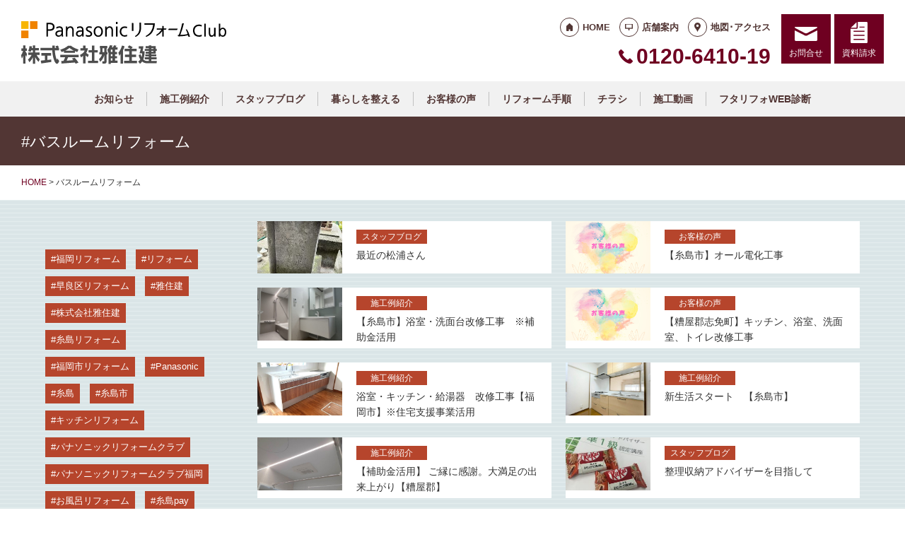

--- FILE ---
content_type: text/html; charset=UTF-8
request_url: https://prcmiyabi.com/tag/%E3%83%90%E3%82%B9%E3%83%AB%E3%83%BC%E3%83%A0%E3%83%AA%E3%83%95%E3%82%A9%E3%83%BC%E3%83%A0/
body_size: 9695
content:
<!doctype html>
<html lang="ja">
<head>
<script type="text/javascript">
    (function(c,l,a,r,i,t,y){
        c[a]=c[a]||function(){(c[a].q=c[a].q||[]).push(arguments)};
        t=l.createElement(r);t.async=1;t.src="https://www.clarity.ms/tag/"+i;
        y=l.getElementsByTagName(r)[0];y.parentNode.insertBefore(t,y);
    })(window, document, "clarity", "script", "lfa8nx2wu4");
</script>
<!-- Global site tag (gtag.js) - Google Analytics -->
<script async src="https://www.googletagmanager.com/gtag/js?id=G-HBG1RHCQWT"></script>
<script>
  window.dataLayer = window.dataLayer || [];
  function gtag(){dataLayer.push(arguments);}
  gtag('js', new Date());

  gtag('config', 'G-HBG1RHCQWT');
  gtag('config', 'G-8B6L1XVMKL');
</script>

<!-- Global site tag (gtag.js) - Google Analytics -->
<script async src="https://www.googletagmanager.com/gtag/js?id=UA-75175599-7"></script>
<script>
  window.dataLayer = window.dataLayer || [];
  function gtag(){dataLayer.push(arguments);}
  gtag('js', new Date());

  gtag('config', 'UA-75175599-7');
  gtag('config', 'UA-50345730-1');
</script>

<meta charset="UTF-8">
<meta name="viewport" content="width=device-width, initial-scale=1">
<meta name="format-detection" content="telephone=no">
<meta http-equiv="X-UA-Compatible" content="IE=edge">

<title>バスルームリフォーム｜福岡県福岡市のパナソニックリフォームクラブ｜雅住建</title>
<meta name="description" content="#バスルームリフォーム｜福岡県福岡市のリフォーム店なら「株式会社雅住建」にお任せください。PanasonicリフォームClub (パナソニック リフォーム クラブ) は住宅リフォームの専門店です。">
<meta name="keywords" content="リフォーム,住宅リフォーム,キッチンリフォーム,福岡,トイレ">
<meta property="og:title" content="バスルームリフォーム">
<meta property="og:description" content="#バスルームリフォーム｜福岡県福岡市のリフォーム店なら「株式会社雅住建」にお任せください。PanasonicリフォームClub (パナソニック リフォーム クラブ) は住宅リフォームの専門店です。">
<meta property="og:type" content="article">
<meta property="og:url" content="https://prcmiyabi.com/tag/%e3%83%90%e3%82%b9%e3%83%ab%e3%83%bc%e3%83%a0%e3%83%aa%e3%83%95%e3%82%a9%e3%83%bc%e3%83%a0/">
<meta property="og:image" content="https://reform-c.jp/common/img/ogp.png">
<meta property="og:site_name" content="PanasonicリフォームClub 株式会社雅住建 ">
<meta name="twitter:card" content="summary_large_image">
<meta name="thumbnail" content="https://prcmiyabi.com/cms/wp-content/uploads/2025/12/E562F0A6-F5B2-4D3B-8C0D-6F4886A74D48-scaled.jpg">
<meta name='robots' content='max-image-preview:large' />
	<style>img:is([sizes="auto" i], [sizes^="auto," i]) { contain-intrinsic-size: 3000px 1500px }</style>
	<link rel='dns-prefetch' href='//reform-c.jp' />
<link rel='stylesheet' id='sbi_styles-css' href='https://prcmiyabi.com/cms/wp-content/plugins/instagram-feed/css/sbi-styles.min.css?ver=6.8.0' type='text/css' media='all' />
<link rel='stylesheet' id='wp-block-library-css' href='https://prcmiyabi.com/cms/wp-includes/css/dist/block-library/style.min.css?ver=6.7.2' type='text/css' media='all' />
<style id='classic-theme-styles-inline-css' type='text/css'>
/*! This file is auto-generated */
.wp-block-button__link{color:#fff;background-color:#32373c;border-radius:9999px;box-shadow:none;text-decoration:none;padding:calc(.667em + 2px) calc(1.333em + 2px);font-size:1.125em}.wp-block-file__button{background:#32373c;color:#fff;text-decoration:none}
</style>
<style id='global-styles-inline-css' type='text/css'>
:root{--wp--preset--aspect-ratio--square: 1;--wp--preset--aspect-ratio--4-3: 4/3;--wp--preset--aspect-ratio--3-4: 3/4;--wp--preset--aspect-ratio--3-2: 3/2;--wp--preset--aspect-ratio--2-3: 2/3;--wp--preset--aspect-ratio--16-9: 16/9;--wp--preset--aspect-ratio--9-16: 9/16;--wp--preset--color--black: #000000;--wp--preset--color--cyan-bluish-gray: #abb8c3;--wp--preset--color--white: #ffffff;--wp--preset--color--pale-pink: #f78da7;--wp--preset--color--vivid-red: #cf2e2e;--wp--preset--color--luminous-vivid-orange: #ff6900;--wp--preset--color--luminous-vivid-amber: #fcb900;--wp--preset--color--light-green-cyan: #7bdcb5;--wp--preset--color--vivid-green-cyan: #00d084;--wp--preset--color--pale-cyan-blue: #8ed1fc;--wp--preset--color--vivid-cyan-blue: #0693e3;--wp--preset--color--vivid-purple: #9b51e0;--wp--preset--gradient--vivid-cyan-blue-to-vivid-purple: linear-gradient(135deg,rgba(6,147,227,1) 0%,rgb(155,81,224) 100%);--wp--preset--gradient--light-green-cyan-to-vivid-green-cyan: linear-gradient(135deg,rgb(122,220,180) 0%,rgb(0,208,130) 100%);--wp--preset--gradient--luminous-vivid-amber-to-luminous-vivid-orange: linear-gradient(135deg,rgba(252,185,0,1) 0%,rgba(255,105,0,1) 100%);--wp--preset--gradient--luminous-vivid-orange-to-vivid-red: linear-gradient(135deg,rgba(255,105,0,1) 0%,rgb(207,46,46) 100%);--wp--preset--gradient--very-light-gray-to-cyan-bluish-gray: linear-gradient(135deg,rgb(238,238,238) 0%,rgb(169,184,195) 100%);--wp--preset--gradient--cool-to-warm-spectrum: linear-gradient(135deg,rgb(74,234,220) 0%,rgb(151,120,209) 20%,rgb(207,42,186) 40%,rgb(238,44,130) 60%,rgb(251,105,98) 80%,rgb(254,248,76) 100%);--wp--preset--gradient--blush-light-purple: linear-gradient(135deg,rgb(255,206,236) 0%,rgb(152,150,240) 100%);--wp--preset--gradient--blush-bordeaux: linear-gradient(135deg,rgb(254,205,165) 0%,rgb(254,45,45) 50%,rgb(107,0,62) 100%);--wp--preset--gradient--luminous-dusk: linear-gradient(135deg,rgb(255,203,112) 0%,rgb(199,81,192) 50%,rgb(65,88,208) 100%);--wp--preset--gradient--pale-ocean: linear-gradient(135deg,rgb(255,245,203) 0%,rgb(182,227,212) 50%,rgb(51,167,181) 100%);--wp--preset--gradient--electric-grass: linear-gradient(135deg,rgb(202,248,128) 0%,rgb(113,206,126) 100%);--wp--preset--gradient--midnight: linear-gradient(135deg,rgb(2,3,129) 0%,rgb(40,116,252) 100%);--wp--preset--font-size--small: 13px;--wp--preset--font-size--medium: 20px;--wp--preset--font-size--large: 36px;--wp--preset--font-size--x-large: 42px;--wp--preset--spacing--20: 0.44rem;--wp--preset--spacing--30: 0.67rem;--wp--preset--spacing--40: 1rem;--wp--preset--spacing--50: 1.5rem;--wp--preset--spacing--60: 2.25rem;--wp--preset--spacing--70: 3.38rem;--wp--preset--spacing--80: 5.06rem;--wp--preset--shadow--natural: 6px 6px 9px rgba(0, 0, 0, 0.2);--wp--preset--shadow--deep: 12px 12px 50px rgba(0, 0, 0, 0.4);--wp--preset--shadow--sharp: 6px 6px 0px rgba(0, 0, 0, 0.2);--wp--preset--shadow--outlined: 6px 6px 0px -3px rgba(255, 255, 255, 1), 6px 6px rgba(0, 0, 0, 1);--wp--preset--shadow--crisp: 6px 6px 0px rgba(0, 0, 0, 1);}:where(.is-layout-flex){gap: 0.5em;}:where(.is-layout-grid){gap: 0.5em;}body .is-layout-flex{display: flex;}.is-layout-flex{flex-wrap: wrap;align-items: center;}.is-layout-flex > :is(*, div){margin: 0;}body .is-layout-grid{display: grid;}.is-layout-grid > :is(*, div){margin: 0;}:where(.wp-block-columns.is-layout-flex){gap: 2em;}:where(.wp-block-columns.is-layout-grid){gap: 2em;}:where(.wp-block-post-template.is-layout-flex){gap: 1.25em;}:where(.wp-block-post-template.is-layout-grid){gap: 1.25em;}.has-black-color{color: var(--wp--preset--color--black) !important;}.has-cyan-bluish-gray-color{color: var(--wp--preset--color--cyan-bluish-gray) !important;}.has-white-color{color: var(--wp--preset--color--white) !important;}.has-pale-pink-color{color: var(--wp--preset--color--pale-pink) !important;}.has-vivid-red-color{color: var(--wp--preset--color--vivid-red) !important;}.has-luminous-vivid-orange-color{color: var(--wp--preset--color--luminous-vivid-orange) !important;}.has-luminous-vivid-amber-color{color: var(--wp--preset--color--luminous-vivid-amber) !important;}.has-light-green-cyan-color{color: var(--wp--preset--color--light-green-cyan) !important;}.has-vivid-green-cyan-color{color: var(--wp--preset--color--vivid-green-cyan) !important;}.has-pale-cyan-blue-color{color: var(--wp--preset--color--pale-cyan-blue) !important;}.has-vivid-cyan-blue-color{color: var(--wp--preset--color--vivid-cyan-blue) !important;}.has-vivid-purple-color{color: var(--wp--preset--color--vivid-purple) !important;}.has-black-background-color{background-color: var(--wp--preset--color--black) !important;}.has-cyan-bluish-gray-background-color{background-color: var(--wp--preset--color--cyan-bluish-gray) !important;}.has-white-background-color{background-color: var(--wp--preset--color--white) !important;}.has-pale-pink-background-color{background-color: var(--wp--preset--color--pale-pink) !important;}.has-vivid-red-background-color{background-color: var(--wp--preset--color--vivid-red) !important;}.has-luminous-vivid-orange-background-color{background-color: var(--wp--preset--color--luminous-vivid-orange) !important;}.has-luminous-vivid-amber-background-color{background-color: var(--wp--preset--color--luminous-vivid-amber) !important;}.has-light-green-cyan-background-color{background-color: var(--wp--preset--color--light-green-cyan) !important;}.has-vivid-green-cyan-background-color{background-color: var(--wp--preset--color--vivid-green-cyan) !important;}.has-pale-cyan-blue-background-color{background-color: var(--wp--preset--color--pale-cyan-blue) !important;}.has-vivid-cyan-blue-background-color{background-color: var(--wp--preset--color--vivid-cyan-blue) !important;}.has-vivid-purple-background-color{background-color: var(--wp--preset--color--vivid-purple) !important;}.has-black-border-color{border-color: var(--wp--preset--color--black) !important;}.has-cyan-bluish-gray-border-color{border-color: var(--wp--preset--color--cyan-bluish-gray) !important;}.has-white-border-color{border-color: var(--wp--preset--color--white) !important;}.has-pale-pink-border-color{border-color: var(--wp--preset--color--pale-pink) !important;}.has-vivid-red-border-color{border-color: var(--wp--preset--color--vivid-red) !important;}.has-luminous-vivid-orange-border-color{border-color: var(--wp--preset--color--luminous-vivid-orange) !important;}.has-luminous-vivid-amber-border-color{border-color: var(--wp--preset--color--luminous-vivid-amber) !important;}.has-light-green-cyan-border-color{border-color: var(--wp--preset--color--light-green-cyan) !important;}.has-vivid-green-cyan-border-color{border-color: var(--wp--preset--color--vivid-green-cyan) !important;}.has-pale-cyan-blue-border-color{border-color: var(--wp--preset--color--pale-cyan-blue) !important;}.has-vivid-cyan-blue-border-color{border-color: var(--wp--preset--color--vivid-cyan-blue) !important;}.has-vivid-purple-border-color{border-color: var(--wp--preset--color--vivid-purple) !important;}.has-vivid-cyan-blue-to-vivid-purple-gradient-background{background: var(--wp--preset--gradient--vivid-cyan-blue-to-vivid-purple) !important;}.has-light-green-cyan-to-vivid-green-cyan-gradient-background{background: var(--wp--preset--gradient--light-green-cyan-to-vivid-green-cyan) !important;}.has-luminous-vivid-amber-to-luminous-vivid-orange-gradient-background{background: var(--wp--preset--gradient--luminous-vivid-amber-to-luminous-vivid-orange) !important;}.has-luminous-vivid-orange-to-vivid-red-gradient-background{background: var(--wp--preset--gradient--luminous-vivid-orange-to-vivid-red) !important;}.has-very-light-gray-to-cyan-bluish-gray-gradient-background{background: var(--wp--preset--gradient--very-light-gray-to-cyan-bluish-gray) !important;}.has-cool-to-warm-spectrum-gradient-background{background: var(--wp--preset--gradient--cool-to-warm-spectrum) !important;}.has-blush-light-purple-gradient-background{background: var(--wp--preset--gradient--blush-light-purple) !important;}.has-blush-bordeaux-gradient-background{background: var(--wp--preset--gradient--blush-bordeaux) !important;}.has-luminous-dusk-gradient-background{background: var(--wp--preset--gradient--luminous-dusk) !important;}.has-pale-ocean-gradient-background{background: var(--wp--preset--gradient--pale-ocean) !important;}.has-electric-grass-gradient-background{background: var(--wp--preset--gradient--electric-grass) !important;}.has-midnight-gradient-background{background: var(--wp--preset--gradient--midnight) !important;}.has-small-font-size{font-size: var(--wp--preset--font-size--small) !important;}.has-medium-font-size{font-size: var(--wp--preset--font-size--medium) !important;}.has-large-font-size{font-size: var(--wp--preset--font-size--large) !important;}.has-x-large-font-size{font-size: var(--wp--preset--font-size--x-large) !important;}
:where(.wp-block-post-template.is-layout-flex){gap: 1.25em;}:where(.wp-block-post-template.is-layout-grid){gap: 1.25em;}
:where(.wp-block-columns.is-layout-flex){gap: 2em;}:where(.wp-block-columns.is-layout-grid){gap: 2em;}
:root :where(.wp-block-pullquote){font-size: 1.5em;line-height: 1.6;}
</style>
<link rel='stylesheet' id='contact-form-7-css' href='https://prcmiyabi.com/cms/wp-content/plugins/contact-form-7/includes/css/styles.css?ver=6.0.6' type='text/css' media='all' />
<link rel='stylesheet' id='photoswipe-lib-css' href='https://prcmiyabi.com/cms/wp-content/plugins/photo-swipe/lib/photoswipe.css?ver=4.1.1.1' type='text/css' media='all' />
<link rel='stylesheet' id='photoswipe-default-skin-css' href='https://prcmiyabi.com/cms/wp-content/plugins/photo-swipe/lib/default-skin/default-skin.css?ver=4.1.1.1' type='text/css' media='all' />
<link rel='stylesheet' id='style-css' href='https://reform-c.jp/common_ver10/dist/style.css' type='text/css' media='' />
<link rel='stylesheet' id='jquery-flexslider-css' href='https://reform-c.jp/common/css/jquery.flexslider.css' type='text/css' media='' />
<link rel='stylesheet' id='wp-embed-template-css' href='https://reform-c.jp/common/css/wp-embed-template.css' type='text/css' media='' />
<link rel='stylesheet' id='wp-pagenavi-css' href='https://prcmiyabi.com/cms/wp-content/plugins/wp-pagenavi/pagenavi-css.css?ver=2.70' type='text/css' media='all' />
<script type="text/javascript" src="https://prcmiyabi.com/cms/wp-content/plugins/photo-swipe/lib/photoswipe.min.js?ver=4.1.1.1" id="photoswipe-lib-js"></script>
<script type="text/javascript" src="https://prcmiyabi.com/cms/wp-content/plugins/photo-swipe/lib/photoswipe-ui-default.min.js?ver=4.1.1.1" id="photoswipe-ui-default-js"></script>
<script type="text/javascript" src="https://reform-c.jp/common/js/jquery.min.js" id="jquery-js"></script>
<script type="text/javascript" src="https://prcmiyabi.com/cms/wp-content/plugins/photo-swipe/js/photoswipe.js?ver=4.1.1.1" id="photoswipe-js"></script>
<script type="text/javascript" src="https://reform-c.jp/common/js/jquery.easing.js" id="jquery-easing-js"></script>
<script type="text/javascript" src="https://reform-c.jp/common/js/libs/jquery.matchHeight.min.js" id="jquery-matchHeight-js"></script>
<script type="text/javascript" src="https://reform-c.jp/common/js/libs/jquery.flexslider.min.js" id="jquery-flexslider-js"></script>
<link rel="https://api.w.org/" href="https://prcmiyabi.com/wp-json/" /><link rel="alternate" title="JSON" type="application/json" href="https://prcmiyabi.com/wp-json/wp/v2/tags/272" /><link rel="EditURI" type="application/rsd+xml" title="RSD" href="https://prcmiyabi.com/cms/xmlrpc.php?rsd" />
<meta name="generator" content="WordPress 6.7.2" />

<link rel="shortcut icon" href="https://reform-c.jp/common/img/favicon.ico" type="image/vnd.microsoft.icon">
<link rel="apple-touch-icon" href="https://reform-c.jp/common/img/favicon.png">

</head>

<body id="top" class="archive tag tag-272" style="background: url(https://reform-c.jp/common/img/bg_stripe_blue.gif);">


<header class="l-header ">
	<div class="l-wrapper--pct100">
		<button class="l-hamburger">
			<div class="l-hamburger__trigger">
				<span></span>
				<span></span>
				<span></span>
			</div>
			<div class="l-hamburger__title">MENU</div>
		</button>
		
		<div class="l-header-logo">
			<a href="https://prcmiyabi.com">
				<img src="https://reform-c.jp/common/img/header_logo.svg" alt="PanasonicリフォームClub" class="logo--prc">
				<img src="https://reform-c.jp/common/img/header_logo_mark.svg" alt="PanasonicリフォームClub" class="logo--mark"><img src="/logo.png" alt="株式会社雅住建" class="logo--company">
			</a>
		</div>
				<div class="l-header-menu">
			<ul class="l-header-menu__list">
	<li class="l-header-menu__item"><a href="https://prcmiyabi.com" class="l-header-menu__link link--home">HOME</a></li>
	<li class="l-header-menu__item"><a href="https://prcmiyabi.com/company/" class="l-header-menu__link link--company">店舗案内</a></li>
	<li class="l-header-menu__item"><a href="https://prcmiyabi.com/access/" class="l-header-menu__link link--access">地図･アクセス</a></li>
</ul>		</div>
		<div class="l-header-tel">
			<span class="l-header-tel__link">0120-6410-19</span><a href="tel:0120-6410-19" class="l-header-tel__link">0120-6410-19</a>		</div>
		<div class="l-header-inquiry">
			<ul class="l-header-inquiry__list">
	<li class="l-header-inquiry__item"><a href="https://prcmiyabi.com/contact/" class="l-header-inquiry__link link--contact">お問合せ</a></li>
	<li class="l-header-inquiry__item"><a href="https://prcmiyabi.com/request/" class="l-header-inquiry__link link--request">資料請求</a></li>
</ul>		</div>
	</div>
	<nav class="l-header-navigation">
		<div class="p-gnav">
	<ul class="p-gnav__list">
		<li class="p-gnav__item"><a href="/news/" class="p-gnav__link">お知らせ</a></li>
<li class="p-gnav__item"><a href="/works/" class="p-gnav__link">施工例紹介</a></li>
<li class="p-gnav__item"><a href="/staffblog/" class="p-gnav__link">スタッフブログ</a></li>
<li class="p-gnav__item"><a href="/blog/" class="p-gnav__link">暮らしを整える</a></li>
<li class="p-gnav__item"><a href="/voice/" class="p-gnav__link">お客様の声</a></li>
<li class="p-gnav__item"><a href="/step/" class="p-gnav__link">リフォーム手順</a></li>
<li class="p-gnav__item"><a href="/event/" class="p-gnav__link">チラシ</a></li>
<li class="p-gnav__item"><a href="/contents4/" class="p-gnav__link">施工動画</a></li>
<li class="p-gnav__item"><a href="/contents5/" class="p-gnav__link">フタリフォWEB診断</a></li>
	</ul>
</div>	</nav>
	<div class="l-header-drawer">
		<div class="l-drawer p-drawer">
	<div class="p-drawer-menu">
			<ul class="l-header-menu__list">
	<li class="l-header-menu__item"><a href="https://prcmiyabi.com" class="l-header-menu__link link--home">HOME</a></li>
	<li class="l-header-menu__item"><a href="https://prcmiyabi.com/company/" class="l-header-menu__link link--company">店舗案内</a></li>
	<li class="l-header-menu__item"><a href="https://prcmiyabi.com/access/" class="l-header-menu__link link--access">地図･アクセス</a></li>
</ul>		</div>
	<div class="p-drawer-tel">
			<span class="l-header-tel__link">0120-6410-19</span><a href="tel:0120-6410-19" class="l-header-tel__link">0120-6410-19</a>		</div>
	<div class="p-drawer-inquiry">
			<ul class="l-header-inquiry__list">
	<li class="l-header-inquiry__item"><a href="https://prcmiyabi.com/contact/" class="l-header-inquiry__link link--contact">お問合せ</a></li>
	<li class="l-header-inquiry__item"><a href="https://prcmiyabi.com/request/" class="l-header-inquiry__link link--request">資料請求</a></li>
</ul>		</div>
	<nav class="p-drawer-navigation">
		<div class="p-gnav">
	<ul class="p-gnav__list">
		<li class="p-gnav__item"><a href="/news/" class="p-gnav__link">お知らせ</a></li>
<li class="p-gnav__item"><a href="/works/" class="p-gnav__link">施工例紹介</a></li>
<li class="p-gnav__item"><a href="/staffblog/" class="p-gnav__link">スタッフブログ</a></li>
<li class="p-gnav__item"><a href="/blog/" class="p-gnav__link">暮らしを整える</a></li>
<li class="p-gnav__item"><a href="/voice/" class="p-gnav__link">お客様の声</a></li>
<li class="p-gnav__item"><a href="/step/" class="p-gnav__link">リフォーム手順</a></li>
<li class="p-gnav__item"><a href="/event/" class="p-gnav__link">チラシ</a></li>
<li class="p-gnav__item"><a href="/contents4/" class="p-gnav__link">施工動画</a></li>
<li class="p-gnav__item"><a href="/contents5/" class="p-gnav__link">フタリフォWEB診断</a></li>
	</ul>
</div>	</nav>
	<div class="l-drawerSearch">
		<div class="c-search">
	<form role="search" method="get" id="searchform" class="c-search__form" action="https://prcmiyabi.com/">
		<label class="screen-reader-text c-search__label" for="s"></label>
		<input type="text" value="" name="s"id="s" class="c-search__input" placeholder="">
		<button type="submit" class="c-search__button"></button>
	</form>
</div>	</div>
</div>	</div>
</header><!-- /.l-header -->


<main class="l-main">
			<div class="l-pagetitle">
			<h1 class="l-pagetitle__headline">
	#バスルームリフォーム</h1>		</div>
		
	<div class="l-breadcrumbs" typeof="BreadcrumbList" vocab="http://schema.org/">
	<div class="l-wrapper--pct100">
		<!-- Breadcrumb NavXT 7.4.1 -->
<span property="itemListElement" typeof="ListItem"><a property="item" typeof="WebPage" title="Go to PanasonicリフォームClub スマートWeb." href="https://prcmiyabi.com" class="home"><span property="name">HOME</span></a><meta property="position" content="1"></span> &gt; <span class="archive taxonomy post_tag current-item">バスルームリフォーム</span>	</div>
</div>	<div class="u-clearfix">
		<div class="l-contents p-archive">


<aside class="tag secList">
	<ul class="mod-list">
	
	
		<li>
				<a href="https://prcmiyabi.com/staffblog/9723/" class="mod-link-box">
					

<div class="c-post__thumbnail" title="最近の松浦さん" style="background-image: url(https://prcmiyabi.com/cms/wp-content/uploads/2025/12/E562F0A6-F5B2-4D3B-8C0D-6F4886A74D48-235x146.jpg);">
</div>					<div class="ctr-txt">
						

<span class="c-post__category c-cat--staffblog">
	スタッフブログ</span>						<span class="ttl">最近の松浦さん</span>
					</div>
				</a>
			</li>

	
		<li>
				<a href="https://prcmiyabi.com/voice/9451/" class="mod-link-box">
					

<div class="c-post__thumbnail" title="【糸島市】オール電化工事" style="background-image: url(https://prcmiyabi.com/cms/wp-content/uploads/2024/11/fec3c394611348ad2c4936fa9d313b47-235x146.png);">
</div>					<div class="ctr-txt">
						

<span class="c-post__category c-cat--voice">
	お客様の声</span>						<span class="ttl">【糸島市】オール電化工事</span>
					</div>
				</a>
			</li>

	
		<li>
				<a href="https://prcmiyabi.com/works/9444/" class="mod-link-box">
					

<div class="c-post__thumbnail" title="【糸島市】浴室・洗面台改修工事　※補助金活用" style="background-image: url(https://prcmiyabi.com/cms/wp-content/uploads/2025/05/S__13107295_0-563x750.jpg);">
</div>					<div class="ctr-txt">
						

<span class="c-post__category c-cat--works">
	施工例紹介</span>						<span class="ttl">【糸島市】浴室・洗面台改修工事　※補助金活用</span>
					</div>
				</a>
			</li>

	
		<li>
				<a href="https://prcmiyabi.com/voice/9240/" class="mod-link-box">
					

<div class="c-post__thumbnail" title="【糟屋郡志免町】キッチン、浴室、洗面室、トイレ改修工事" style="background-image: url(https://prcmiyabi.com/cms/wp-content/uploads/2024/11/fec3c394611348ad2c4936fa9d313b47-1-235x146.png);">
</div>					<div class="ctr-txt">
						

<span class="c-post__category c-cat--voice">
	お客様の声</span>						<span class="ttl">【糟屋郡志免町】キッチン、浴室、洗面室、トイレ改修工事</span>
					</div>
				</a>
			</li>

	
		<li>
				<a href="https://prcmiyabi.com/works/8583/" class="mod-link-box">
					

<div class="c-post__thumbnail" title="浴室・キッチン・給湯器　改修工事【福岡市】※住宅支援事業活用" style="background-image: url(https://prcmiyabi.com/cms/wp-content/uploads/2024/05/image11.jpg);">
</div>					<div class="ctr-txt">
						

<span class="c-post__category c-cat--works">
	施工例紹介</span>						<span class="ttl">浴室・キッチン・給湯器　改修工事【福岡市】※住宅支援事業活用</span>
					</div>
				</a>
			</li>

	
		<li>
				<a href="https://prcmiyabi.com/works/8593/" class="mod-link-box">
					

<div class="c-post__thumbnail" title="新生活スタート　【糸島市】" style="background-image: url(https://prcmiyabi.com/cms/wp-content/uploads/2024/05/image6.jpg);">
</div>					<div class="ctr-txt">
						

<span class="c-post__category c-cat--works">
	施工例紹介</span>						<span class="ttl">新生活スタート　【糸島市】</span>
					</div>
				</a>
			</li>

	
		<li>
				<a href="https://prcmiyabi.com/works/8594/" class="mod-link-box">
					

<div class="c-post__thumbnail" title="【補助金活用】 ご縁に感謝。大満足の出来上がり【糟屋郡】" style="background-image: url(https://prcmiyabi.com/cms/wp-content/uploads/2024/05/image4-750x563.jpg);">
</div>					<div class="ctr-txt">
						

<span class="c-post__category c-cat--works">
	施工例紹介</span>						<span class="ttl">【補助金活用】 ご縁に感謝。大満足の出来上がり【糟屋郡】</span>
					</div>
				</a>
			</li>

	
		<li>
				<a href="https://prcmiyabi.com/staffblog/9332/" class="mod-link-box">
					

<div class="c-post__thumbnail" title="整理収納アドバイザーを目指して" style="background-image: url(https://prcmiyabi.com/cms/wp-content/uploads/2025/02/blog-image-235x146.jpg);">
</div>					<div class="ctr-txt">
						

<span class="c-post__category c-cat--staffblog">
	スタッフブログ</span>						<span class="ttl">整理収納アドバイザーを目指して</span>
					</div>
				</a>
			</li>

	
		<li>
				<a href="https://prcmiyabi.com/works/8590/" class="mod-link-box">
					

<div class="c-post__thumbnail" title="【補助金活用】【糸島市】" style="background-image: url(https://prcmiyabi.com/cms/wp-content/uploads/2024/05/image1.jpg);">
</div>					<div class="ctr-txt">
						

<span class="c-post__category c-cat--works">
	施工例紹介</span>						<span class="ttl">【補助金活用】【糸島市】</span>
					</div>
				</a>
			</li>

	
		<li>
				<a href="https://prcmiyabi.com/works/8604/" class="mod-link-box">
					

<div class="c-post__thumbnail" title="家族の想いをカタチに・・・【糸島市】" style="background-image: url(https://prcmiyabi.com/cms/wp-content/uploads/2024/10/c4400e808ca61975efd4133421df312f.jpg);">
</div>					<div class="ctr-txt">
						

<span class="c-post__category c-cat--works">
	施工例紹介</span>						<span class="ttl">家族の想いをカタチに・・・【糸島市】</span>
					</div>
				</a>
			</li>

		</ul>
</aside>


<div class="l-pager">
	<div class="l-wrapper--pct100">
		<div class='wp-pagenavi' role='navigation'>
<span class='pages'>1 / 5</span><span aria-current='page' class='current'>1</span><a class="page larger" title="ページ 2" href="https://prcmiyabi.com/tag/%E3%83%90%E3%82%B9%E3%83%AB%E3%83%BC%E3%83%A0%E3%83%AA%E3%83%95%E3%82%A9%E3%83%BC%E3%83%A0/page/2/">2</a><a class="page larger" title="ページ 3" href="https://prcmiyabi.com/tag/%E3%83%90%E3%82%B9%E3%83%AB%E3%83%BC%E3%83%A0%E3%83%AA%E3%83%95%E3%82%A9%E3%83%BC%E3%83%A0/page/3/">3</a><a class="page larger" title="ページ 4" href="https://prcmiyabi.com/tag/%E3%83%90%E3%82%B9%E3%83%AB%E3%83%BC%E3%83%A0%E3%83%AA%E3%83%95%E3%82%A9%E3%83%BC%E3%83%A0/page/4/">4</a><a class="page larger" title="ページ 5" href="https://prcmiyabi.com/tag/%E3%83%90%E3%82%B9%E3%83%AB%E3%83%BC%E3%83%A0%E3%83%AA%E3%83%95%E3%82%A9%E3%83%BC%E3%83%A0/page/5/">5</a><a class="nextpostslink" rel="next" aria-label="次のページ" href="https://prcmiyabi.com/tag/%E3%83%90%E3%82%B9%E3%83%AB%E3%83%BC%E3%83%A0%E3%83%AA%E3%83%95%E3%82%A9%E3%83%BC%E3%83%A0/page/2/">&raquo;</a>
</div>	</div>
</div>


		</div><!-- /.l-contents -->
		

<div class="l-side">
		<aside class="p-sideTagcloud">
		<div class="c-tagcloud">
	<a href="https://prcmiyabi.com/tag/%e7%a6%8f%e5%b2%a1%e3%83%aa%e3%83%95%e3%82%a9%e3%83%bc%e3%83%a0/" class="tag-cloud-link tag-link-151 tag-link-position-1" style="font-size: 22pt;" aria-label="福岡リフォーム (229個の項目)">福岡リフォーム</a>
<a href="https://prcmiyabi.com/tag/%e3%83%aa%e3%83%95%e3%82%a9%e3%83%bc%e3%83%a0/" class="tag-cloud-link tag-link-10 tag-link-position-2" style="font-size: 21.571428571429pt;" aria-label="リフォーム (215個の項目)">リフォーム</a>
<a href="https://prcmiyabi.com/tag/%e6%97%a9%e8%89%af%e5%8c%ba%e3%83%aa%e3%83%95%e3%82%a9%e3%83%bc%e3%83%a0/" class="tag-cloud-link tag-link-227 tag-link-position-3" style="font-size: 21.142857142857pt;" aria-label="早良区リフォーム (199個の項目)">早良区リフォーム</a>
<a href="https://prcmiyabi.com/tag/%e9%9b%85%e4%bd%8f%e5%bb%ba/" class="tag-cloud-link tag-link-405 tag-link-position-4" style="font-size: 20.428571428571pt;" aria-label="雅住建 (175個の項目)">雅住建</a>
<a href="https://prcmiyabi.com/tag/%e6%a0%aa%e5%bc%8f%e4%bc%9a%e7%a4%be%e9%9b%85%e4%bd%8f%e5%bb%ba/" class="tag-cloud-link tag-link-510 tag-link-position-5" style="font-size: 20.285714285714pt;" aria-label="株式会社雅住建 (171個の項目)">株式会社雅住建</a>
<a href="https://prcmiyabi.com/tag/%e7%b3%b8%e5%b3%b6%e3%83%aa%e3%83%95%e3%82%a9%e3%83%bc%e3%83%a0/" class="tag-cloud-link tag-link-1054 tag-link-position-6" style="font-size: 19.428571428571pt;" aria-label="糸島リフォーム (150個の項目)">糸島リフォーム</a>
<a href="https://prcmiyabi.com/tag/%e7%a6%8f%e5%b2%a1%e5%b8%82%e3%83%aa%e3%83%95%e3%82%a9%e3%83%bc%e3%83%a0/" class="tag-cloud-link tag-link-504 tag-link-position-7" style="font-size: 19.285714285714pt;" aria-label="福岡市リフォーム (148個の項目)">福岡市リフォーム</a>
<a href="https://prcmiyabi.com/tag/panasonic/" class="tag-cloud-link tag-link-32 tag-link-position-8" style="font-size: 18.428571428571pt;" aria-label="Panasonic (128個の項目)">Panasonic</a>
<a href="https://prcmiyabi.com/tag/%e7%b3%b8%e5%b3%b6/" class="tag-cloud-link tag-link-1040 tag-link-position-9" style="font-size: 17.571428571429pt;" aria-label="糸島 (112個の項目)">糸島</a>
<a href="https://prcmiyabi.com/tag/%e7%b3%b8%e5%b3%b6%e5%b8%82/" class="tag-cloud-link tag-link-1201 tag-link-position-10" style="font-size: 17.428571428571pt;" aria-label="糸島市 (108個の項目)">糸島市</a>
<a href="https://prcmiyabi.com/tag/%e3%82%ad%e3%83%83%e3%83%81%e3%83%b3%e3%83%aa%e3%83%95%e3%82%a9%e3%83%bc%e3%83%a0/" class="tag-cloud-link tag-link-170 tag-link-position-11" style="font-size: 15.285714285714pt;" aria-label="キッチンリフォーム (76個の項目)">キッチンリフォーム</a>
<a href="https://prcmiyabi.com/tag/%e3%83%91%e3%83%8a%e3%82%bd%e3%83%8b%e3%83%83%e3%82%af%e3%83%aa%e3%83%95%e3%82%a9%e3%83%bc%e3%83%a0%e3%82%af%e3%83%a9%e3%83%96/" class="tag-cloud-link tag-link-255 tag-link-position-12" style="font-size: 14.857142857143pt;" aria-label="パナソニックリフォームクラブ (72個の項目)">パナソニックリフォームクラブ</a>
<a href="https://prcmiyabi.com/tag/%e3%83%91%e3%83%8a%e3%82%bd%e3%83%8b%e3%83%83%e3%82%af%e3%83%aa%e3%83%95%e3%82%a9%e3%83%bc%e3%83%a0%e3%82%af%e3%83%a9%e3%83%96%e7%a6%8f%e5%b2%a1/" class="tag-cloud-link tag-link-316 tag-link-position-13" style="font-size: 14.142857142857pt;" aria-label="パナソニックリフォームクラブ福岡 (63個の項目)">パナソニックリフォームクラブ福岡</a>
<a href="https://prcmiyabi.com/tag/%e3%81%8a%e9%a2%a8%e5%91%82%e3%83%aa%e3%83%95%e3%82%a9%e3%83%bc%e3%83%a0/" class="tag-cloud-link tag-link-271 tag-link-position-14" style="font-size: 14pt;" aria-label="お風呂リフォーム (62個の項目)">お風呂リフォーム</a>
<a href="https://prcmiyabi.com/tag/%e7%b3%b8%e5%b3%b6pay/" class="tag-cloud-link tag-link-1216 tag-link-position-15" style="font-size: 13.142857142857pt;" aria-label="糸島pay (54個の項目)">糸島pay</a>
<a href="https://prcmiyabi.com/tag/%e3%83%97%e3%83%ac%e3%83%9f%e3%82%a2%e3%83%a0%e5%95%86%e5%93%81%e5%88%b8/" class="tag-cloud-link tag-link-1208 tag-link-position-16" style="font-size: 12.857142857143pt;" aria-label="プレミアム商品券 (52個の項目)">プレミアム商品券</a>
<a href="https://prcmiyabi.com/tag/%e3%83%88%e3%82%a4%e3%83%ac%e3%83%aa%e3%83%95%e3%82%a9%e3%83%bc%e3%83%a0/" class="tag-cloud-link tag-link-357 tag-link-position-17" style="font-size: 12.571428571429pt;" aria-label="トイレリフォーム (49個の項目)">トイレリフォーム</a>
<a href="https://prcmiyabi.com/tag/%e3%83%90%e3%82%b9%e3%83%ab%e3%83%bc%e3%83%a0%e3%83%aa%e3%83%95%e3%82%a9%e3%83%bc%e3%83%a0/" class="tag-cloud-link tag-link-272 tag-link-position-18" style="font-size: 12.285714285714pt;" aria-label="バスルームリフォーム (47個の項目)">バスルームリフォーム</a>
<a href="https://prcmiyabi.com/tag/panasonic%e3%83%90%e3%82%b9%e3%83%ab%e3%83%bc%e3%83%a0/" class="tag-cloud-link tag-link-700 tag-link-position-19" style="font-size: 12pt;" aria-label="Panasonicバスルーム (45個の項目)">Panasonicバスルーム</a>
<a href="https://prcmiyabi.com/tag/%e5%8a%a0%e7%9b%9f%e5%ba%97/" class="tag-cloud-link tag-link-1217 tag-link-position-20" style="font-size: 12pt;" aria-label="加盟店 (45個の項目)">加盟店</a>
<a href="https://prcmiyabi.com/tag/%e3%82%aa%e3%83%95%e3%83%ad%e3%83%bc%e3%83%a9/" class="tag-cloud-link tag-link-273 tag-link-position-21" style="font-size: 11.714285714286pt;" aria-label="オフローラ (43個の項目)">オフローラ</a>
<a href="https://prcmiyabi.com/tag/%e3%83%91%e3%83%8a%e3%82%bd%e3%83%8b%e3%83%83%e3%82%af%e3%82%ad%e3%83%83%e3%83%81%e3%83%b3/" class="tag-cloud-link tag-link-213 tag-link-position-22" style="font-size: 11.285714285714pt;" aria-label="パナソニックキッチン (40個の項目)">パナソニックキッチン</a>
<a href="https://prcmiyabi.com/tag/%e3%83%91%e3%83%8a%e3%82%bd%e3%83%8b%e3%83%83%e3%82%af%e3%83%90%e3%82%b9%e3%83%ab%e3%83%bc%e3%83%a0/" class="tag-cloud-link tag-link-298 tag-link-position-23" style="font-size: 11.285714285714pt;" aria-label="パナソニックバスルーム (40個の項目)">パナソニックバスルーム</a>
<a href="https://prcmiyabi.com/tag/%e3%83%91%e3%83%8a%e3%82%bd%e3%83%8b%e3%83%83%e3%82%af/" class="tag-cloud-link tag-link-129 tag-link-position-24" style="font-size: 11.285714285714pt;" aria-label="#パナソニック (40個の項目)">#パナソニック</a>
<a href="https://prcmiyabi.com/tag/%e3%82%ad%e3%83%83%e3%83%81%e3%83%b3/" class="tag-cloud-link tag-link-46 tag-link-position-25" style="font-size: 11.142857142857pt;" aria-label="キッチン (39個の項目)">キッチン</a>
<a href="https://prcmiyabi.com/tag/panasonic%e3%82%ad%e3%83%83%e3%83%81%e3%83%b3/" class="tag-cloud-link tag-link-212 tag-link-position-26" style="font-size: 11pt;" aria-label="Panasonicキッチン (38個の項目)">Panasonicキッチン</a>
<a href="https://prcmiyabi.com/tag/%ef%be%8a%ef%be%9f%ef%be%85%ef%bd%bf%ef%be%86%ef%bd%af%ef%bd%b8/" class="tag-cloud-link tag-link-678 tag-link-position-27" style="font-size: 10.714285714286pt;" aria-label="ﾊﾟﾅｿﾆｯｸ (36個の項目)">ﾊﾟﾅｿﾆｯｸ</a>
<a href="https://prcmiyabi.com/tag/%e3%81%8a%e9%a2%a8%e5%91%82/" class="tag-cloud-link tag-link-45 tag-link-position-28" style="font-size: 10.285714285714pt;" aria-label="お風呂 (34個の項目)">お風呂</a>
<a href="https://prcmiyabi.com/tag/panasonic%e3%83%aa%e3%83%95%e3%82%a9%e3%83%bc%e3%83%a0/" class="tag-cloud-link tag-link-729 tag-link-position-29" style="font-size: 10.142857142857pt;" aria-label="Panasonicリフォーム (33個の項目)">Panasonicリフォーム</a>
<a href="https://prcmiyabi.com/tag/%e3%83%90%e3%82%b9%e3%83%ab%e3%83%bc%e3%83%a0/" class="tag-cloud-link tag-link-43 tag-link-position-30" style="font-size: 9.5714285714286pt;" aria-label="バスルーム (30個の項目)">バスルーム</a>
<a href="https://prcmiyabi.com/tag/%e9%85%b8%e7%b4%a0%e7%be%8e%e6%b3%a1%e6%b9%af/" class="tag-cloud-link tag-link-65 tag-link-position-31" style="font-size: 9.4285714285714pt;" aria-label="酸素美泡湯 (29個の項目)">酸素美泡湯</a>
<a href="https://prcmiyabi.com/tag/%e3%81%99%e3%81%94%e3%83%94%e3%82%ab%e7%b4%a0%e6%9d%90/" class="tag-cloud-link tag-link-530 tag-link-position-32" style="font-size: 9.1428571428571pt;" aria-label="すごピカ素材 (28個の項目)">すごピカ素材</a>
<a href="https://prcmiyabi.com/tag/%e3%83%a9%e3%82%af%e3%82%b7%e3%83%bc%e3%83%8a/" class="tag-cloud-link tag-link-48 tag-link-position-33" style="font-size: 9pt;" aria-label="ラクシーナ (27個の項目)">ラクシーナ</a>
<a href="https://prcmiyabi.com/tag/%e3%83%91%e3%83%8a%e3%82%bd%e3%83%8b%e3%83%83%e3%82%af%e3%83%aa%e3%83%95%e3%82%a9%e3%83%bc%e3%83%a0/" class="tag-cloud-link tag-link-289 tag-link-position-34" style="font-size: 9pt;" aria-label="パナソニックリフォーム (27個の項目)">パナソニックリフォーム</a>
<a href="https://prcmiyabi.com/tag/%e6%b4%97%e9%9d%a2%e5%8c%96%e7%b2%a7%e5%8f%b0/" class="tag-cloud-link tag-link-41 tag-link-position-35" style="font-size: 9pt;" aria-label="洗面化粧台 (27個の項目)">洗面化粧台</a>
<a href="https://prcmiyabi.com/tag/%e3%82%a2%e3%83%a9%e3%82%a6%e3%83%bc%e3%83%8e/" class="tag-cloud-link tag-link-27 tag-link-position-36" style="font-size: 8.7142857142857pt;" aria-label="アラウーノ (26個の項目)">アラウーノ</a>
<a href="https://prcmiyabi.com/tag/%e3%83%93%e3%83%90%e3%82%b9/" class="tag-cloud-link tag-link-799 tag-link-position-37" style="font-size: 8.7142857142857pt;" aria-label="ビバス (26個の項目)">ビバス</a>
<a href="https://prcmiyabi.com/tag/%e3%82%a8%e3%82%b3%e3%82%ad%e3%83%a5%e3%83%bc%e3%83%88/" class="tag-cloud-link tag-link-218 tag-link-position-38" style="font-size: 8.4285714285714pt;" aria-label="エコキュート (25個の項目)">エコキュート</a>
<a href="https://prcmiyabi.com/tag/%e5%86%85%e7%aa%93/" class="tag-cloud-link tag-link-35 tag-link-position-39" style="font-size: 8pt;" aria-label="内窓 (23個の項目)">内窓</a>
<a href="https://prcmiyabi.com/tag/%e6%b5%b4%e5%ae%a4%e3%83%aa%e3%83%95%e3%82%a9%e3%83%bc%e3%83%a0/" class="tag-cloud-link tag-link-336 tag-link-position-40" style="font-size: 8pt;" aria-label="浴室リフォーム (23個の項目)">浴室リフォーム</a></div>	</aside>
	</div><!-- /.l-side -->	</div>
	</main><!-- /.l-main -->

<div class="l-pagetop">
	<a href="#"><img src="https://reform-c.jp/common/img/pagetop.png" alt="ページトップへ戻る"></a>
</div>

<footer class="l-footer">
	<div class="l-footer-inquiry">
		<ul class="l-footer-inquiry__list c-grid--3">
			<li class="l-footer-inquiry__item"><a href="tel:0120-6410-19" class="l-footer-inquiry__link link--tel">電話</a></li>			<li class="l-footer-inquiry__item"><a href="https://prcmiyabi.com/contact/" class="l-footer-inquiry__link link--contact">お問合せ</a></li>
			<li class="l-footer-inquiry__item"><a href="https://prcmiyabi.com/request/" class="l-footer-inquiry__link link--request">資料請求</a></li>
		</ul>
	</div>
	<div class="l-wrapper">
		<div class="u-clearfix">
			<div class="l-footer-company">
				<h1 class="l-footer-company__headline">PanasonicリフォームClub<br>
					<strong>株式会社雅住建<span class="headline__branch"></span></strong></h1>
				<div class="l-footer-company__menu">
					<div class="l-footer-company__menu--1">
						<ul class="l-footer-company__menu--1__list">
							<li class="l-footer-company__menu--1__item"><a href="https://prcmiyabi.com" class="l-footer-company__menu--1__link link--home">HOME</a></li>
							<li class="l-footer-company__menu--1__item"><a href="https://prcmiyabi.com/company/" class="l-footer-company__menu--1__link link--company">店舗案内</a></li>
							<li class="l-footer-company__menu--1__item"><a href="https://prcmiyabi.com/access/" class="l-footer-company__menu--1__link link--access">地図・アクセス</a></li>
							<li class="l-footer-company__menu--1__item"><a href="https://prcmiyabi.com/contact/" class="l-footer-company__menu--1__link link--contact">お問合せ</a></li>
							<li class="l-footer-company__menu--1__item"><a href="https://prcmiyabi.com/request/" class="l-footer-company__menu--1__link link--request">資料請求</a></li>
						</ul>
					</div>
					<div class="l-footer-company__menu--2">
						<div class="p-gnav">
	<ul class="p-gnav__list">
		<li class="p-gnav__item"><a href="/news/" class="p-gnav__link">お知らせ</a></li>
<li class="p-gnav__item"><a href="/works/" class="p-gnav__link">施工例紹介</a></li>
<li class="p-gnav__item"><a href="/staffblog/" class="p-gnav__link">スタッフブログ</a></li>
<li class="p-gnav__item"><a href="/blog/" class="p-gnav__link">暮らしを整える</a></li>
<li class="p-gnav__item"><a href="/voice/" class="p-gnav__link">お客様の声</a></li>
<li class="p-gnav__item"><a href="/step/" class="p-gnav__link">リフォーム手順</a></li>
<li class="p-gnav__item"><a href="/event/" class="p-gnav__link">チラシ</a></li>
<li class="p-gnav__item"><a href="/contents4/" class="p-gnav__link">施工動画</a></li>
<li class="p-gnav__item"><a href="/contents5/" class="p-gnav__link">フタリフォWEB診断</a></li>
	</ul>
</div>					</div>
					<address class="l-footer-company__menu__address">
						〒89-1112<br />
福岡県糸島市浦志１丁目7-1-1F<br />
TEL：092-834-2270<br />
FAX：092-834-2271<br />
フリーダイヤル：0120-6410-19<br>
						営業時間：10:00～17:00<br />
定休日：日曜日・祝日<br>
						メール：<a href="mailto:info@prcmiyabi.com">info@prcmiyabi.com</a>						<div class="address__homepage">運営会社ウェブ<br><a href="http://www.miyabi-juuken.com/" target="_blank">http://www.miyabi-juuken.com/</a></div>					</address>
				</div>
			</div>
			<div class="l-footer-logo">
				<div class="l-footer-logo__image">
					<a href="https://reform-club.panasonic.com" target="_blank"><img src="https://reform-c.jp/common/img/footer_logo.png" alt="PanasonicリフォームClub"></a>
				</div>
				<div class="l-footer-logo__text">
					<p>PanasonicリフォームClubは、独立・自営の会社が運営しています。工事請負契約は、お客様とPanasonicリフォームClub運営会社との間で行われます。</p>
				</div>
			</div>
		</div>
		<div class="l-footerSearch">
			<div class="c-search">
	<form role="search" method="get" id="searchform" class="c-search__form" action="https://prcmiyabi.com/">
		<label class="screen-reader-text c-search__label" for="s"></label>
		<input type="text" value="" name="s"id="s" class="c-search__input" placeholder="">
		<button type="submit" class="c-search__button"></button>
	</form>
</div>		</div>
	</div>
	<div class="l-footer-copyright">
		<div class="l-wrapper">
			<ul class="l-footer-copyright__list">
				<li class="l-footer-copyright__item"><a href="https://prcmiyabi.com/privacy/">プライバシーポリシー</a></li>
				<li class="l-footer-copyright__item"><a href="https://prcmiyabi.com/riyou/">ご利用条件</a></li>
			</ul>
			<small>Copyright &copy; <a href="https://prcmiyabi.com">株式会社雅住建</a>. <br class="sp">All Rights Reserved.<br>
			本サイトに掲載の情報を無断で転載流用することを<br class="sp">堅くお断り申し上げます。</small>
		</div>
	</div>

	<div class="l-footer-login">
				<a href="https://prcmiyabi.com/cms/wp-login.php" class="l-footer-login__link">管理画面</a>
	</div>

</footer><!-- /.l-footer -->



<!-- Instagram Feed JS -->
<script type="text/javascript">
var sbiajaxurl = "https://prcmiyabi.com/cms/wp-admin/admin-ajax.php";
</script>
<script>
document.addEventListener( 'wpcf7mailsent', function ( event ) {
	// コンバージョン計測
	gtag( 'event', 'wpcf7_submission', {
		'event_category': event.detail.contactFormId,
		'event_label': event.detail.unitTag,
		'event_value': event.detail.contactFormId,
	} );
}, false );
</script>
<div class="pswp" tabindex="-1" role="dialog" aria-hidden="true">
    <div class="pswp__bg"></div>
    <div class="pswp__scroll-wrap">
        <div class="pswp__container">
            <div class="pswp__item"></div>
            <div class="pswp__item"></div>
            <div class="pswp__item"></div>
        </div>
        <div class="pswp__ui pswp__ui--hidden">
            <div class="pswp__top-bar">
                <div class="pswp__counter"></div>
                <button class="pswp__button pswp__button--close" title="Close (Esc)"></button>
                <button class="pswp__button pswp__button--fs" title="Toggle fullscreen"></button>
                <button class="pswp__button pswp__button--zoom" title="Zoom in/out"></button>
                <div class="pswp__preloader">
                    <div class="pswp__preloader__icn">
                      <div class="pswp__preloader__cut">
                        <div class="pswp__preloader__donut"></div>
                      </div>
                    </div>
                </div>
            </div>
            <button class="pswp__button pswp__button--arrow--left" title="Previous (arrow left)">
            </button>
            <button class="pswp__button pswp__button--arrow--right" title="Next (arrow right)">
            </button>
            <div class="pswp__caption">
                <div class="pswp__caption__center"></div>
            </div>
        </div>
    </div>
</div><script type="text/javascript" src="https://prcmiyabi.com/cms/wp-includes/js/dist/hooks.min.js?ver=4d63a3d491d11ffd8ac6" id="wp-hooks-js"></script>
<script type="text/javascript" src="https://prcmiyabi.com/cms/wp-includes/js/dist/i18n.min.js?ver=5e580eb46a90c2b997e6" id="wp-i18n-js"></script>
<script type="text/javascript" id="wp-i18n-js-after">
/* <![CDATA[ */
wp.i18n.setLocaleData( { 'text direction\u0004ltr': [ 'ltr' ] } );
/* ]]> */
</script>
<script type="text/javascript" src="https://prcmiyabi.com/cms/wp-content/plugins/contact-form-7/includes/swv/js/index.js?ver=6.0.6" id="swv-js"></script>
<script type="text/javascript" id="contact-form-7-js-translations">
/* <![CDATA[ */
( function( domain, translations ) {
	var localeData = translations.locale_data[ domain ] || translations.locale_data.messages;
	localeData[""].domain = domain;
	wp.i18n.setLocaleData( localeData, domain );
} )( "contact-form-7", {"translation-revision-date":"2025-04-11 06:42:50+0000","generator":"GlotPress\/4.0.1","domain":"messages","locale_data":{"messages":{"":{"domain":"messages","plural-forms":"nplurals=1; plural=0;","lang":"ja_JP"},"This contact form is placed in the wrong place.":["\u3053\u306e\u30b3\u30f3\u30bf\u30af\u30c8\u30d5\u30a9\u30fc\u30e0\u306f\u9593\u9055\u3063\u305f\u4f4d\u7f6e\u306b\u7f6e\u304b\u308c\u3066\u3044\u307e\u3059\u3002"],"Error:":["\u30a8\u30e9\u30fc:"]}},"comment":{"reference":"includes\/js\/index.js"}} );
/* ]]> */
</script>
<script type="text/javascript" id="contact-form-7-js-before">
/* <![CDATA[ */
var wpcf7 = {
    "api": {
        "root": "https:\/\/prcmiyabi.com\/wp-json\/",
        "namespace": "contact-form-7\/v1"
    }
};
/* ]]> */
</script>
<script type="text/javascript" src="https://prcmiyabi.com/cms/wp-content/plugins/contact-form-7/includes/js/index.js?ver=6.0.6" id="contact-form-7-js"></script>
<script type="text/javascript" src="https://reform-c.jp/common_ver10/dist/script.js" id="script-js"></script>
<script type="text/javascript" src="https://reform-c.jp/common/js/wp-embed.min.js" id="wp-embed-js"></script>
<script type="text/javascript" src="https://reform-c.jp/common/js/libs/jquery.autoKana.js" id="autoKana-js"></script>
<script type="text/javascript" src="https://reform-c.jp/common/js/libs/yubinbango.js" id="yubinbango-js"></script>
<script type="text/javascript" src="https://reform-c.jp/common/js/wpcf7.js" id="wpcf7-js"></script>
<script type="text/javascript" src="https://www.google.com/recaptcha/api.js?render=6Lcp0aopAAAAAPkzLghoKBISCoeLR6x-l_QWSryx&amp;ver=3.0" id="google-recaptcha-js"></script>
<script type="text/javascript" src="https://prcmiyabi.com/cms/wp-includes/js/dist/vendor/wp-polyfill.min.js?ver=3.15.0" id="wp-polyfill-js"></script>
<script type="text/javascript" id="wpcf7-recaptcha-js-before">
/* <![CDATA[ */
var wpcf7_recaptcha = {
    "sitekey": "6Lcp0aopAAAAAPkzLghoKBISCoeLR6x-l_QWSryx",
    "actions": {
        "homepage": "homepage",
        "contactform": "contactform"
    }
};
/* ]]> */
</script>
<script type="text/javascript" src="https://prcmiyabi.com/cms/wp-content/plugins/contact-form-7/modules/recaptcha/index.js?ver=6.0.6" id="wpcf7-recaptcha-js"></script>

</body>
</html>

--- FILE ---
content_type: text/html; charset=utf-8
request_url: https://www.google.com/recaptcha/api2/anchor?ar=1&k=6Lcp0aopAAAAAPkzLghoKBISCoeLR6x-l_QWSryx&co=aHR0cHM6Ly9wcmNtaXlhYmkuY29tOjQ0Mw..&hl=en&v=PoyoqOPhxBO7pBk68S4YbpHZ&size=invisible&anchor-ms=20000&execute-ms=30000&cb=kczlpdii8vra
body_size: 48779
content:
<!DOCTYPE HTML><html dir="ltr" lang="en"><head><meta http-equiv="Content-Type" content="text/html; charset=UTF-8">
<meta http-equiv="X-UA-Compatible" content="IE=edge">
<title>reCAPTCHA</title>
<style type="text/css">
/* cyrillic-ext */
@font-face {
  font-family: 'Roboto';
  font-style: normal;
  font-weight: 400;
  font-stretch: 100%;
  src: url(//fonts.gstatic.com/s/roboto/v48/KFO7CnqEu92Fr1ME7kSn66aGLdTylUAMa3GUBHMdazTgWw.woff2) format('woff2');
  unicode-range: U+0460-052F, U+1C80-1C8A, U+20B4, U+2DE0-2DFF, U+A640-A69F, U+FE2E-FE2F;
}
/* cyrillic */
@font-face {
  font-family: 'Roboto';
  font-style: normal;
  font-weight: 400;
  font-stretch: 100%;
  src: url(//fonts.gstatic.com/s/roboto/v48/KFO7CnqEu92Fr1ME7kSn66aGLdTylUAMa3iUBHMdazTgWw.woff2) format('woff2');
  unicode-range: U+0301, U+0400-045F, U+0490-0491, U+04B0-04B1, U+2116;
}
/* greek-ext */
@font-face {
  font-family: 'Roboto';
  font-style: normal;
  font-weight: 400;
  font-stretch: 100%;
  src: url(//fonts.gstatic.com/s/roboto/v48/KFO7CnqEu92Fr1ME7kSn66aGLdTylUAMa3CUBHMdazTgWw.woff2) format('woff2');
  unicode-range: U+1F00-1FFF;
}
/* greek */
@font-face {
  font-family: 'Roboto';
  font-style: normal;
  font-weight: 400;
  font-stretch: 100%;
  src: url(//fonts.gstatic.com/s/roboto/v48/KFO7CnqEu92Fr1ME7kSn66aGLdTylUAMa3-UBHMdazTgWw.woff2) format('woff2');
  unicode-range: U+0370-0377, U+037A-037F, U+0384-038A, U+038C, U+038E-03A1, U+03A3-03FF;
}
/* math */
@font-face {
  font-family: 'Roboto';
  font-style: normal;
  font-weight: 400;
  font-stretch: 100%;
  src: url(//fonts.gstatic.com/s/roboto/v48/KFO7CnqEu92Fr1ME7kSn66aGLdTylUAMawCUBHMdazTgWw.woff2) format('woff2');
  unicode-range: U+0302-0303, U+0305, U+0307-0308, U+0310, U+0312, U+0315, U+031A, U+0326-0327, U+032C, U+032F-0330, U+0332-0333, U+0338, U+033A, U+0346, U+034D, U+0391-03A1, U+03A3-03A9, U+03B1-03C9, U+03D1, U+03D5-03D6, U+03F0-03F1, U+03F4-03F5, U+2016-2017, U+2034-2038, U+203C, U+2040, U+2043, U+2047, U+2050, U+2057, U+205F, U+2070-2071, U+2074-208E, U+2090-209C, U+20D0-20DC, U+20E1, U+20E5-20EF, U+2100-2112, U+2114-2115, U+2117-2121, U+2123-214F, U+2190, U+2192, U+2194-21AE, U+21B0-21E5, U+21F1-21F2, U+21F4-2211, U+2213-2214, U+2216-22FF, U+2308-230B, U+2310, U+2319, U+231C-2321, U+2336-237A, U+237C, U+2395, U+239B-23B7, U+23D0, U+23DC-23E1, U+2474-2475, U+25AF, U+25B3, U+25B7, U+25BD, U+25C1, U+25CA, U+25CC, U+25FB, U+266D-266F, U+27C0-27FF, U+2900-2AFF, U+2B0E-2B11, U+2B30-2B4C, U+2BFE, U+3030, U+FF5B, U+FF5D, U+1D400-1D7FF, U+1EE00-1EEFF;
}
/* symbols */
@font-face {
  font-family: 'Roboto';
  font-style: normal;
  font-weight: 400;
  font-stretch: 100%;
  src: url(//fonts.gstatic.com/s/roboto/v48/KFO7CnqEu92Fr1ME7kSn66aGLdTylUAMaxKUBHMdazTgWw.woff2) format('woff2');
  unicode-range: U+0001-000C, U+000E-001F, U+007F-009F, U+20DD-20E0, U+20E2-20E4, U+2150-218F, U+2190, U+2192, U+2194-2199, U+21AF, U+21E6-21F0, U+21F3, U+2218-2219, U+2299, U+22C4-22C6, U+2300-243F, U+2440-244A, U+2460-24FF, U+25A0-27BF, U+2800-28FF, U+2921-2922, U+2981, U+29BF, U+29EB, U+2B00-2BFF, U+4DC0-4DFF, U+FFF9-FFFB, U+10140-1018E, U+10190-1019C, U+101A0, U+101D0-101FD, U+102E0-102FB, U+10E60-10E7E, U+1D2C0-1D2D3, U+1D2E0-1D37F, U+1F000-1F0FF, U+1F100-1F1AD, U+1F1E6-1F1FF, U+1F30D-1F30F, U+1F315, U+1F31C, U+1F31E, U+1F320-1F32C, U+1F336, U+1F378, U+1F37D, U+1F382, U+1F393-1F39F, U+1F3A7-1F3A8, U+1F3AC-1F3AF, U+1F3C2, U+1F3C4-1F3C6, U+1F3CA-1F3CE, U+1F3D4-1F3E0, U+1F3ED, U+1F3F1-1F3F3, U+1F3F5-1F3F7, U+1F408, U+1F415, U+1F41F, U+1F426, U+1F43F, U+1F441-1F442, U+1F444, U+1F446-1F449, U+1F44C-1F44E, U+1F453, U+1F46A, U+1F47D, U+1F4A3, U+1F4B0, U+1F4B3, U+1F4B9, U+1F4BB, U+1F4BF, U+1F4C8-1F4CB, U+1F4D6, U+1F4DA, U+1F4DF, U+1F4E3-1F4E6, U+1F4EA-1F4ED, U+1F4F7, U+1F4F9-1F4FB, U+1F4FD-1F4FE, U+1F503, U+1F507-1F50B, U+1F50D, U+1F512-1F513, U+1F53E-1F54A, U+1F54F-1F5FA, U+1F610, U+1F650-1F67F, U+1F687, U+1F68D, U+1F691, U+1F694, U+1F698, U+1F6AD, U+1F6B2, U+1F6B9-1F6BA, U+1F6BC, U+1F6C6-1F6CF, U+1F6D3-1F6D7, U+1F6E0-1F6EA, U+1F6F0-1F6F3, U+1F6F7-1F6FC, U+1F700-1F7FF, U+1F800-1F80B, U+1F810-1F847, U+1F850-1F859, U+1F860-1F887, U+1F890-1F8AD, U+1F8B0-1F8BB, U+1F8C0-1F8C1, U+1F900-1F90B, U+1F93B, U+1F946, U+1F984, U+1F996, U+1F9E9, U+1FA00-1FA6F, U+1FA70-1FA7C, U+1FA80-1FA89, U+1FA8F-1FAC6, U+1FACE-1FADC, U+1FADF-1FAE9, U+1FAF0-1FAF8, U+1FB00-1FBFF;
}
/* vietnamese */
@font-face {
  font-family: 'Roboto';
  font-style: normal;
  font-weight: 400;
  font-stretch: 100%;
  src: url(//fonts.gstatic.com/s/roboto/v48/KFO7CnqEu92Fr1ME7kSn66aGLdTylUAMa3OUBHMdazTgWw.woff2) format('woff2');
  unicode-range: U+0102-0103, U+0110-0111, U+0128-0129, U+0168-0169, U+01A0-01A1, U+01AF-01B0, U+0300-0301, U+0303-0304, U+0308-0309, U+0323, U+0329, U+1EA0-1EF9, U+20AB;
}
/* latin-ext */
@font-face {
  font-family: 'Roboto';
  font-style: normal;
  font-weight: 400;
  font-stretch: 100%;
  src: url(//fonts.gstatic.com/s/roboto/v48/KFO7CnqEu92Fr1ME7kSn66aGLdTylUAMa3KUBHMdazTgWw.woff2) format('woff2');
  unicode-range: U+0100-02BA, U+02BD-02C5, U+02C7-02CC, U+02CE-02D7, U+02DD-02FF, U+0304, U+0308, U+0329, U+1D00-1DBF, U+1E00-1E9F, U+1EF2-1EFF, U+2020, U+20A0-20AB, U+20AD-20C0, U+2113, U+2C60-2C7F, U+A720-A7FF;
}
/* latin */
@font-face {
  font-family: 'Roboto';
  font-style: normal;
  font-weight: 400;
  font-stretch: 100%;
  src: url(//fonts.gstatic.com/s/roboto/v48/KFO7CnqEu92Fr1ME7kSn66aGLdTylUAMa3yUBHMdazQ.woff2) format('woff2');
  unicode-range: U+0000-00FF, U+0131, U+0152-0153, U+02BB-02BC, U+02C6, U+02DA, U+02DC, U+0304, U+0308, U+0329, U+2000-206F, U+20AC, U+2122, U+2191, U+2193, U+2212, U+2215, U+FEFF, U+FFFD;
}
/* cyrillic-ext */
@font-face {
  font-family: 'Roboto';
  font-style: normal;
  font-weight: 500;
  font-stretch: 100%;
  src: url(//fonts.gstatic.com/s/roboto/v48/KFO7CnqEu92Fr1ME7kSn66aGLdTylUAMa3GUBHMdazTgWw.woff2) format('woff2');
  unicode-range: U+0460-052F, U+1C80-1C8A, U+20B4, U+2DE0-2DFF, U+A640-A69F, U+FE2E-FE2F;
}
/* cyrillic */
@font-face {
  font-family: 'Roboto';
  font-style: normal;
  font-weight: 500;
  font-stretch: 100%;
  src: url(//fonts.gstatic.com/s/roboto/v48/KFO7CnqEu92Fr1ME7kSn66aGLdTylUAMa3iUBHMdazTgWw.woff2) format('woff2');
  unicode-range: U+0301, U+0400-045F, U+0490-0491, U+04B0-04B1, U+2116;
}
/* greek-ext */
@font-face {
  font-family: 'Roboto';
  font-style: normal;
  font-weight: 500;
  font-stretch: 100%;
  src: url(//fonts.gstatic.com/s/roboto/v48/KFO7CnqEu92Fr1ME7kSn66aGLdTylUAMa3CUBHMdazTgWw.woff2) format('woff2');
  unicode-range: U+1F00-1FFF;
}
/* greek */
@font-face {
  font-family: 'Roboto';
  font-style: normal;
  font-weight: 500;
  font-stretch: 100%;
  src: url(//fonts.gstatic.com/s/roboto/v48/KFO7CnqEu92Fr1ME7kSn66aGLdTylUAMa3-UBHMdazTgWw.woff2) format('woff2');
  unicode-range: U+0370-0377, U+037A-037F, U+0384-038A, U+038C, U+038E-03A1, U+03A3-03FF;
}
/* math */
@font-face {
  font-family: 'Roboto';
  font-style: normal;
  font-weight: 500;
  font-stretch: 100%;
  src: url(//fonts.gstatic.com/s/roboto/v48/KFO7CnqEu92Fr1ME7kSn66aGLdTylUAMawCUBHMdazTgWw.woff2) format('woff2');
  unicode-range: U+0302-0303, U+0305, U+0307-0308, U+0310, U+0312, U+0315, U+031A, U+0326-0327, U+032C, U+032F-0330, U+0332-0333, U+0338, U+033A, U+0346, U+034D, U+0391-03A1, U+03A3-03A9, U+03B1-03C9, U+03D1, U+03D5-03D6, U+03F0-03F1, U+03F4-03F5, U+2016-2017, U+2034-2038, U+203C, U+2040, U+2043, U+2047, U+2050, U+2057, U+205F, U+2070-2071, U+2074-208E, U+2090-209C, U+20D0-20DC, U+20E1, U+20E5-20EF, U+2100-2112, U+2114-2115, U+2117-2121, U+2123-214F, U+2190, U+2192, U+2194-21AE, U+21B0-21E5, U+21F1-21F2, U+21F4-2211, U+2213-2214, U+2216-22FF, U+2308-230B, U+2310, U+2319, U+231C-2321, U+2336-237A, U+237C, U+2395, U+239B-23B7, U+23D0, U+23DC-23E1, U+2474-2475, U+25AF, U+25B3, U+25B7, U+25BD, U+25C1, U+25CA, U+25CC, U+25FB, U+266D-266F, U+27C0-27FF, U+2900-2AFF, U+2B0E-2B11, U+2B30-2B4C, U+2BFE, U+3030, U+FF5B, U+FF5D, U+1D400-1D7FF, U+1EE00-1EEFF;
}
/* symbols */
@font-face {
  font-family: 'Roboto';
  font-style: normal;
  font-weight: 500;
  font-stretch: 100%;
  src: url(//fonts.gstatic.com/s/roboto/v48/KFO7CnqEu92Fr1ME7kSn66aGLdTylUAMaxKUBHMdazTgWw.woff2) format('woff2');
  unicode-range: U+0001-000C, U+000E-001F, U+007F-009F, U+20DD-20E0, U+20E2-20E4, U+2150-218F, U+2190, U+2192, U+2194-2199, U+21AF, U+21E6-21F0, U+21F3, U+2218-2219, U+2299, U+22C4-22C6, U+2300-243F, U+2440-244A, U+2460-24FF, U+25A0-27BF, U+2800-28FF, U+2921-2922, U+2981, U+29BF, U+29EB, U+2B00-2BFF, U+4DC0-4DFF, U+FFF9-FFFB, U+10140-1018E, U+10190-1019C, U+101A0, U+101D0-101FD, U+102E0-102FB, U+10E60-10E7E, U+1D2C0-1D2D3, U+1D2E0-1D37F, U+1F000-1F0FF, U+1F100-1F1AD, U+1F1E6-1F1FF, U+1F30D-1F30F, U+1F315, U+1F31C, U+1F31E, U+1F320-1F32C, U+1F336, U+1F378, U+1F37D, U+1F382, U+1F393-1F39F, U+1F3A7-1F3A8, U+1F3AC-1F3AF, U+1F3C2, U+1F3C4-1F3C6, U+1F3CA-1F3CE, U+1F3D4-1F3E0, U+1F3ED, U+1F3F1-1F3F3, U+1F3F5-1F3F7, U+1F408, U+1F415, U+1F41F, U+1F426, U+1F43F, U+1F441-1F442, U+1F444, U+1F446-1F449, U+1F44C-1F44E, U+1F453, U+1F46A, U+1F47D, U+1F4A3, U+1F4B0, U+1F4B3, U+1F4B9, U+1F4BB, U+1F4BF, U+1F4C8-1F4CB, U+1F4D6, U+1F4DA, U+1F4DF, U+1F4E3-1F4E6, U+1F4EA-1F4ED, U+1F4F7, U+1F4F9-1F4FB, U+1F4FD-1F4FE, U+1F503, U+1F507-1F50B, U+1F50D, U+1F512-1F513, U+1F53E-1F54A, U+1F54F-1F5FA, U+1F610, U+1F650-1F67F, U+1F687, U+1F68D, U+1F691, U+1F694, U+1F698, U+1F6AD, U+1F6B2, U+1F6B9-1F6BA, U+1F6BC, U+1F6C6-1F6CF, U+1F6D3-1F6D7, U+1F6E0-1F6EA, U+1F6F0-1F6F3, U+1F6F7-1F6FC, U+1F700-1F7FF, U+1F800-1F80B, U+1F810-1F847, U+1F850-1F859, U+1F860-1F887, U+1F890-1F8AD, U+1F8B0-1F8BB, U+1F8C0-1F8C1, U+1F900-1F90B, U+1F93B, U+1F946, U+1F984, U+1F996, U+1F9E9, U+1FA00-1FA6F, U+1FA70-1FA7C, U+1FA80-1FA89, U+1FA8F-1FAC6, U+1FACE-1FADC, U+1FADF-1FAE9, U+1FAF0-1FAF8, U+1FB00-1FBFF;
}
/* vietnamese */
@font-face {
  font-family: 'Roboto';
  font-style: normal;
  font-weight: 500;
  font-stretch: 100%;
  src: url(//fonts.gstatic.com/s/roboto/v48/KFO7CnqEu92Fr1ME7kSn66aGLdTylUAMa3OUBHMdazTgWw.woff2) format('woff2');
  unicode-range: U+0102-0103, U+0110-0111, U+0128-0129, U+0168-0169, U+01A0-01A1, U+01AF-01B0, U+0300-0301, U+0303-0304, U+0308-0309, U+0323, U+0329, U+1EA0-1EF9, U+20AB;
}
/* latin-ext */
@font-face {
  font-family: 'Roboto';
  font-style: normal;
  font-weight: 500;
  font-stretch: 100%;
  src: url(//fonts.gstatic.com/s/roboto/v48/KFO7CnqEu92Fr1ME7kSn66aGLdTylUAMa3KUBHMdazTgWw.woff2) format('woff2');
  unicode-range: U+0100-02BA, U+02BD-02C5, U+02C7-02CC, U+02CE-02D7, U+02DD-02FF, U+0304, U+0308, U+0329, U+1D00-1DBF, U+1E00-1E9F, U+1EF2-1EFF, U+2020, U+20A0-20AB, U+20AD-20C0, U+2113, U+2C60-2C7F, U+A720-A7FF;
}
/* latin */
@font-face {
  font-family: 'Roboto';
  font-style: normal;
  font-weight: 500;
  font-stretch: 100%;
  src: url(//fonts.gstatic.com/s/roboto/v48/KFO7CnqEu92Fr1ME7kSn66aGLdTylUAMa3yUBHMdazQ.woff2) format('woff2');
  unicode-range: U+0000-00FF, U+0131, U+0152-0153, U+02BB-02BC, U+02C6, U+02DA, U+02DC, U+0304, U+0308, U+0329, U+2000-206F, U+20AC, U+2122, U+2191, U+2193, U+2212, U+2215, U+FEFF, U+FFFD;
}
/* cyrillic-ext */
@font-face {
  font-family: 'Roboto';
  font-style: normal;
  font-weight: 900;
  font-stretch: 100%;
  src: url(//fonts.gstatic.com/s/roboto/v48/KFO7CnqEu92Fr1ME7kSn66aGLdTylUAMa3GUBHMdazTgWw.woff2) format('woff2');
  unicode-range: U+0460-052F, U+1C80-1C8A, U+20B4, U+2DE0-2DFF, U+A640-A69F, U+FE2E-FE2F;
}
/* cyrillic */
@font-face {
  font-family: 'Roboto';
  font-style: normal;
  font-weight: 900;
  font-stretch: 100%;
  src: url(//fonts.gstatic.com/s/roboto/v48/KFO7CnqEu92Fr1ME7kSn66aGLdTylUAMa3iUBHMdazTgWw.woff2) format('woff2');
  unicode-range: U+0301, U+0400-045F, U+0490-0491, U+04B0-04B1, U+2116;
}
/* greek-ext */
@font-face {
  font-family: 'Roboto';
  font-style: normal;
  font-weight: 900;
  font-stretch: 100%;
  src: url(//fonts.gstatic.com/s/roboto/v48/KFO7CnqEu92Fr1ME7kSn66aGLdTylUAMa3CUBHMdazTgWw.woff2) format('woff2');
  unicode-range: U+1F00-1FFF;
}
/* greek */
@font-face {
  font-family: 'Roboto';
  font-style: normal;
  font-weight: 900;
  font-stretch: 100%;
  src: url(//fonts.gstatic.com/s/roboto/v48/KFO7CnqEu92Fr1ME7kSn66aGLdTylUAMa3-UBHMdazTgWw.woff2) format('woff2');
  unicode-range: U+0370-0377, U+037A-037F, U+0384-038A, U+038C, U+038E-03A1, U+03A3-03FF;
}
/* math */
@font-face {
  font-family: 'Roboto';
  font-style: normal;
  font-weight: 900;
  font-stretch: 100%;
  src: url(//fonts.gstatic.com/s/roboto/v48/KFO7CnqEu92Fr1ME7kSn66aGLdTylUAMawCUBHMdazTgWw.woff2) format('woff2');
  unicode-range: U+0302-0303, U+0305, U+0307-0308, U+0310, U+0312, U+0315, U+031A, U+0326-0327, U+032C, U+032F-0330, U+0332-0333, U+0338, U+033A, U+0346, U+034D, U+0391-03A1, U+03A3-03A9, U+03B1-03C9, U+03D1, U+03D5-03D6, U+03F0-03F1, U+03F4-03F5, U+2016-2017, U+2034-2038, U+203C, U+2040, U+2043, U+2047, U+2050, U+2057, U+205F, U+2070-2071, U+2074-208E, U+2090-209C, U+20D0-20DC, U+20E1, U+20E5-20EF, U+2100-2112, U+2114-2115, U+2117-2121, U+2123-214F, U+2190, U+2192, U+2194-21AE, U+21B0-21E5, U+21F1-21F2, U+21F4-2211, U+2213-2214, U+2216-22FF, U+2308-230B, U+2310, U+2319, U+231C-2321, U+2336-237A, U+237C, U+2395, U+239B-23B7, U+23D0, U+23DC-23E1, U+2474-2475, U+25AF, U+25B3, U+25B7, U+25BD, U+25C1, U+25CA, U+25CC, U+25FB, U+266D-266F, U+27C0-27FF, U+2900-2AFF, U+2B0E-2B11, U+2B30-2B4C, U+2BFE, U+3030, U+FF5B, U+FF5D, U+1D400-1D7FF, U+1EE00-1EEFF;
}
/* symbols */
@font-face {
  font-family: 'Roboto';
  font-style: normal;
  font-weight: 900;
  font-stretch: 100%;
  src: url(//fonts.gstatic.com/s/roboto/v48/KFO7CnqEu92Fr1ME7kSn66aGLdTylUAMaxKUBHMdazTgWw.woff2) format('woff2');
  unicode-range: U+0001-000C, U+000E-001F, U+007F-009F, U+20DD-20E0, U+20E2-20E4, U+2150-218F, U+2190, U+2192, U+2194-2199, U+21AF, U+21E6-21F0, U+21F3, U+2218-2219, U+2299, U+22C4-22C6, U+2300-243F, U+2440-244A, U+2460-24FF, U+25A0-27BF, U+2800-28FF, U+2921-2922, U+2981, U+29BF, U+29EB, U+2B00-2BFF, U+4DC0-4DFF, U+FFF9-FFFB, U+10140-1018E, U+10190-1019C, U+101A0, U+101D0-101FD, U+102E0-102FB, U+10E60-10E7E, U+1D2C0-1D2D3, U+1D2E0-1D37F, U+1F000-1F0FF, U+1F100-1F1AD, U+1F1E6-1F1FF, U+1F30D-1F30F, U+1F315, U+1F31C, U+1F31E, U+1F320-1F32C, U+1F336, U+1F378, U+1F37D, U+1F382, U+1F393-1F39F, U+1F3A7-1F3A8, U+1F3AC-1F3AF, U+1F3C2, U+1F3C4-1F3C6, U+1F3CA-1F3CE, U+1F3D4-1F3E0, U+1F3ED, U+1F3F1-1F3F3, U+1F3F5-1F3F7, U+1F408, U+1F415, U+1F41F, U+1F426, U+1F43F, U+1F441-1F442, U+1F444, U+1F446-1F449, U+1F44C-1F44E, U+1F453, U+1F46A, U+1F47D, U+1F4A3, U+1F4B0, U+1F4B3, U+1F4B9, U+1F4BB, U+1F4BF, U+1F4C8-1F4CB, U+1F4D6, U+1F4DA, U+1F4DF, U+1F4E3-1F4E6, U+1F4EA-1F4ED, U+1F4F7, U+1F4F9-1F4FB, U+1F4FD-1F4FE, U+1F503, U+1F507-1F50B, U+1F50D, U+1F512-1F513, U+1F53E-1F54A, U+1F54F-1F5FA, U+1F610, U+1F650-1F67F, U+1F687, U+1F68D, U+1F691, U+1F694, U+1F698, U+1F6AD, U+1F6B2, U+1F6B9-1F6BA, U+1F6BC, U+1F6C6-1F6CF, U+1F6D3-1F6D7, U+1F6E0-1F6EA, U+1F6F0-1F6F3, U+1F6F7-1F6FC, U+1F700-1F7FF, U+1F800-1F80B, U+1F810-1F847, U+1F850-1F859, U+1F860-1F887, U+1F890-1F8AD, U+1F8B0-1F8BB, U+1F8C0-1F8C1, U+1F900-1F90B, U+1F93B, U+1F946, U+1F984, U+1F996, U+1F9E9, U+1FA00-1FA6F, U+1FA70-1FA7C, U+1FA80-1FA89, U+1FA8F-1FAC6, U+1FACE-1FADC, U+1FADF-1FAE9, U+1FAF0-1FAF8, U+1FB00-1FBFF;
}
/* vietnamese */
@font-face {
  font-family: 'Roboto';
  font-style: normal;
  font-weight: 900;
  font-stretch: 100%;
  src: url(//fonts.gstatic.com/s/roboto/v48/KFO7CnqEu92Fr1ME7kSn66aGLdTylUAMa3OUBHMdazTgWw.woff2) format('woff2');
  unicode-range: U+0102-0103, U+0110-0111, U+0128-0129, U+0168-0169, U+01A0-01A1, U+01AF-01B0, U+0300-0301, U+0303-0304, U+0308-0309, U+0323, U+0329, U+1EA0-1EF9, U+20AB;
}
/* latin-ext */
@font-face {
  font-family: 'Roboto';
  font-style: normal;
  font-weight: 900;
  font-stretch: 100%;
  src: url(//fonts.gstatic.com/s/roboto/v48/KFO7CnqEu92Fr1ME7kSn66aGLdTylUAMa3KUBHMdazTgWw.woff2) format('woff2');
  unicode-range: U+0100-02BA, U+02BD-02C5, U+02C7-02CC, U+02CE-02D7, U+02DD-02FF, U+0304, U+0308, U+0329, U+1D00-1DBF, U+1E00-1E9F, U+1EF2-1EFF, U+2020, U+20A0-20AB, U+20AD-20C0, U+2113, U+2C60-2C7F, U+A720-A7FF;
}
/* latin */
@font-face {
  font-family: 'Roboto';
  font-style: normal;
  font-weight: 900;
  font-stretch: 100%;
  src: url(//fonts.gstatic.com/s/roboto/v48/KFO7CnqEu92Fr1ME7kSn66aGLdTylUAMa3yUBHMdazQ.woff2) format('woff2');
  unicode-range: U+0000-00FF, U+0131, U+0152-0153, U+02BB-02BC, U+02C6, U+02DA, U+02DC, U+0304, U+0308, U+0329, U+2000-206F, U+20AC, U+2122, U+2191, U+2193, U+2212, U+2215, U+FEFF, U+FFFD;
}

</style>
<link rel="stylesheet" type="text/css" href="https://www.gstatic.com/recaptcha/releases/PoyoqOPhxBO7pBk68S4YbpHZ/styles__ltr.css">
<script nonce="mDk04iTe-z42smWWglwLQw" type="text/javascript">window['__recaptcha_api'] = 'https://www.google.com/recaptcha/api2/';</script>
<script type="text/javascript" src="https://www.gstatic.com/recaptcha/releases/PoyoqOPhxBO7pBk68S4YbpHZ/recaptcha__en.js" nonce="mDk04iTe-z42smWWglwLQw">
      
    </script></head>
<body><div id="rc-anchor-alert" class="rc-anchor-alert"></div>
<input type="hidden" id="recaptcha-token" value="[base64]">
<script type="text/javascript" nonce="mDk04iTe-z42smWWglwLQw">
      recaptcha.anchor.Main.init("[\x22ainput\x22,[\x22bgdata\x22,\x22\x22,\[base64]/[base64]/[base64]/KE4oMTI0LHYsdi5HKSxMWihsLHYpKTpOKDEyNCx2LGwpLFYpLHYpLFQpKSxGKDE3MSx2KX0scjc9ZnVuY3Rpb24obCl7cmV0dXJuIGx9LEM9ZnVuY3Rpb24obCxWLHYpe04odixsLFYpLFZbYWtdPTI3OTZ9LG49ZnVuY3Rpb24obCxWKXtWLlg9KChWLlg/[base64]/[base64]/[base64]/[base64]/[base64]/[base64]/[base64]/[base64]/[base64]/[base64]/[base64]\\u003d\x22,\[base64]\\u003d\x22,\[base64]/DpThUMjU7w5FLwpsadMKkRXPDsxRGe3PDvMK7wr5+UMKZaMKnwpAndMOkw71PP2ITwqPDl8KcNGHDmMOewovDv8KmTyVaw6h/[base64]/w7bCrcO5PSzCgRB2KcODwoBrw70Mw63Ci1nDocKnw4svBk5Gwpgzw4tEwp4yAEowwoXDpsKkO8OUw6zChn0PwrEcXipkw6zCksKCw6ZAw4bDhREpw7fDkgxbX8OVQsOew7/CjGF+wqzDtzsrEEHCqgYnw4AVw5XDug9twogJKgHCt8KzwpjCtHnDpsOfwro7TcKjYMK6Uw0rwrnDjTPCpcKUaSBGVyErahzCqRgoZXg/[base64]/[base64]/[base64]/ClBfDs2vCl1LDoMOVwrlMw6LCizPCsQFsw5MOwrrDv8OuwrMGQ2/DlcOAZiNYUFd1wpxWInvDpsOqc8KkBVxQwpd4wpFEA8K7c8OKw6HDj8KKw4nDsSM/[base64]/DpSLDtmvCoCLCkMKswpk0w5o9UHsZw63CumkswoDDicOHwozDvX4Nw5jDu1wWQER/w59pYcKGwoDCs03DtEPDncO/[base64]/DuMKjcQvCrA/CgsKGO8Oiw6zCvEDCscOiHMOLEMO+V1JRw4QZaMK7IsO0YMKQw5rDqAvDosK3w7UYCMOGAG/DimlUwp0+aMOrHzdtUsO5wpJTambCr0nDr13ColLCgzFew7Uvw6TDoEDCqCw0w7JXw4PDqkjDmsODTQLCmQzCr8KEworDkMKaTH3DqMKawr5+woDCocKPw6/DhAJLDwsKw7Zmw4EoUD7CoEJVw4jCisOxCSxZA8KawqDCrXUowrxNf8OuwrIwZXDCvl/[base64]/DlWrDm8KiVQMHBA/ChDNXw7A6fMKww6PDnRhvwpQ8wpnCiAvCjnTDuhzDhsKqw55IPcO/Q8Kfwr9ew4HDuDvDjsOPw5DDm8OWVcKCZsOcI200wr3CtjDCthLDjH9bw4Ncw6DDjMOkw5lnOcKpccOUwrrDoMKJXsKNwpfCnUHCs2PDvDTCjVQuw69dX8Kbw6h2T00awoLDqF55Xj/[base64]/Cg8OxcsKgw64VXFlIE8KjVcKOQ1EBLFvDqsKgwqHCm8Ozwokgw4k6OgnDsCTCgGDCrcOgwp3DjlIUw41MVTotw5jDrzHDuyJgHX3DvhtTw7DDlQXCv8Kjwr/DrDbCpcOVw6Z5w5Q7wrVFwq7DvsOow4zCmBNnDQkxVkQKwrDDjsKmwrfCrMKowq/[base64]/CvcOHWDLCk3XCtMOVZsOYWknDgsOsNjQNZm4ccWlUwqzCrQnCmipdw7bCqj/CgV1fPsKdwqPDnFTDnXkLw6rDjcOFYTLCucOgdsOPLU1lYx7DiDVswqEpwpPDnQLDkSkfwr/Dt8OxZMKANsO2w6jDgcK7w4IqBcOJKsKMI3TCqxXDh1osPATCtMOCwqV8LG1Gw5/Ct1Q+RXvCv3M/[base64]/CmsK+wqvDhGjDmRdlRzwdZMKoE8KlwpHDjntoegbDq8OHSMK3A0hBGlh4w5PCjBcUM3YNw4zDi8Otw5gRwoTDj38DTSdSw4PDt29FwrTDmMOEwooOw4IvMyHCo8OLdMKUw6YjKMOxw4BYdnHDr8OZYMK8SMOtfiTCuGzChiHCtWXCo8K/B8KyMMOqP17Dvg7DtTvDjMOMwrfCs8Kcw5g8ecO8w5ZpHgbDsnnCiHnDiHjDsBQLSnbDj8Oqw6HDgcKdwrfCtUhYaivConNzDMK+w5XCicKDwqDCrCHDvxIccGw3MzdLd1DDqGLCvMKrwrnCpMKCJsOawqjDo8OxZ0XDvm/DlV7CgsOVYMOvwrfDocKtw7DDicKXOBNewopWwqfDn3c9wp/CnMOSwokaw6FTwoHChsKgeAHDkxbDpMO/wq9yw7YLb8KhwobCoQvDrsKHw5zDocOnJRHDkcKKwqPCkCXCrsOFSDXChi0aw6/DucOlwqMVJMOcw7/Ci2tlw7Bkw73ChMOmZcOKIGzClMORYGPDrHcMwp/[base64]/MMOeRBjDqS4je3zCgMObHcKPw4bDsMKcDsOkw6QAwrEcwpfDqyRTYA3DiUTCsCBhD8O5M8KjVsOJGcKcBcKMwpEgw6rDuybClsOQasOtwp7CkWnCg8OOw64JWBcOw68JwqzCoTnClRfDmhg3bsOMA8O0w4dQGMO+w7FjV07Dnmxpwq7CtCjDiX15RAzDpcOKPcO/G8Ofw5QHw7kpe8OCO0Bbwp/[base64]/[base64]/[base64]/DgiwTX8OQw47DkcOqCxvCicKVOcOQw6A7cVvDnXUPw7PDoWpUw49pwrB7wpzCtsK/wqzCoA8nwpfDmCsUR8KsIhUiK8O/HhVAwo8EwrEIBB3DrXTCtcOEw7RDw5TDssOdw4V+w7R9w5xQwqTCqsOONMOKIC98STzCm8KBwp4rwoHDrsOYwrAeV0JpAmVnw6NzUsKFw7suRMOGNxBZwoTCrcObw5vDp20qwo0lwqfCoBjDnCJJAcKEw7TCjcKpw69oHl/CqRvChcODw4dnwqgQwrZnwqcYw44mfy/CoRV5eSYUEsK6XV3DvMOfIUfCi3wJNFY2w4Uiw5XCs3JbwroHQiTCsRcyw7PCmAc1w6DDsWzCnCI8HMO3w7vDu3sswrLCrnBAw6d4NcKHFsKSbMKaWMOaIsKKOUt9w6VVw4jDvgJjOCIQwpzCmMK6Nyl3wrTDqzsHwq9qw53CjAzDoAHCohvCmsOMUsK/wqB+wq4Rwqs6KcOpw7bCmE9dMcO4YE/CkELDhMObLEPDoD9Qe19CXMKFBAwcwoAmwr3CtURRw6jCosK7w6TChHRgV8Kmw4/DpMKMwrIEwqA7Lz0pcSrDtxzDuTbCuHTCiMKmQsK5wrfDo3HCiEQEwo4GWMOoamHDsMKIwqHCoMKpK8OABlpLw6p2wqggwr40wrURFcKIAgM4LWp1esOgJFbClMKzw5dDwr/[base64]/Du1XCtcO+dMKuFWDDq8KmV07CtDhXOjRoH8KgwrHDt8KBwpDDpBc6EMKzYX7CrW4AwqdGwpfCvMKwAixyGsOMPcOsbxbCugPDjcO+eFpqXQIQwrDDkx/[base64]/[base64]/DmUPwpHCmsOXMkvDg8OXw6Urwq5cwqRCagLDqy/DuHPDkFgFNT8ma8KTDsOPwrcyFUbCj8Kpw6nCvsKDLVrDkz/[base64]/CpcOWa3VBwq7DizZqwqxDVcKdH8KWQMO2Vw8VHsO+w7DCsmIcw7gOEsKtwqRXWVfClcOewqTCl8ObbcOrU1DDpwpEwr02w65WIjTDnsKdXsOAw7kkP8OKaWrDtsO0w6TCg1U/[base64]/wrHCi8KCV2cBDmMAcRknAmDChMKJwqwnw7h/FcKRXsOOw73CkcOwA8O+wr/Cl2gsHsOiS3bDkkc6w6vDjT7CmV89QsOaw5Muw5vCgEk+BQPDpcO1w5EHFMOBw6HDr8OfC8O9wqpaIjLClVLCmhRKw7PDsWhCYcOZHkPDuRoYw5t7d8OiNsKrOcK8S0UDwqsPwoxsw7M6w7FDw6TDpyMPTnA3HMKkw6NnNcKhwq/Dl8OjCsKuw6TDuCMaC8OvSMKVd3rCgwJZwpJPw5rCv2d3bjpVw6vDpm5/w61fDcOpH8OIIyU3HTZGwpDCh3okw6/ChUTDqEnDq8KJDnzCgFcFFcKUw58pwo8dA8O8CXYIV8OsbsKIw7hKw5A/IVRIdcO+w5XDl8OhOsOEBT/CosK7GMKRwpPCtsKow7M+w6fDrMOUwo93CggfwrLDucO6QHnDmMOjQ8O1w6EqRcOLYkxQagfDhcKtCsKdwrnCg8OnXFrCpxzDv0jCgQdrBcOuDsOSwpzDnsOQw7FmwrtkREVhEcOmwpBCJ8OxWFDCnsOxfhHDtC8dBzp8GA/CtsKkwqJ8EBzCksORZGrCjFzCu8KKw7ImNMKVwo/[base64]/w6I/w4LCmMKne8KGUDTCpsOfG8KpAmTCjcK/Lw/[base64]/BcOPwpnDkBoEfMK9Y8K0GMOYdcO8JBDDrcKOV19LZBNywp9gIjNhPsK4w5VJIRZgw4FPw43CgALDrG17woR+UT/CqsK2w7AyE8O0wrcSwrzDsXXClzdnZ3PCjMKvGcOSOXHDqn/[base64]/DoGHDvCsgwqHCgMKGGcOkZsOiUsKhYcOWN8OaasOaIAl+fcOgYitLDHsTwox7KMO1w73CqMOSwqHCnUjDqg/DsMO3f8K/TnVMwq8aEHZeAcKVw7EpDcO+w7HCkcK+Mn8PbcKKwpHCm2BzwpnCsAHCpTACw4ptMAdqw4HDuUEce3jCtzwww57DsArDkFlWw6s1NsOHwpvCvD3DnsKRw45Vwp/Cq08Wwq9IQsKnT8KJQ8KlaXDDjg5hCEsLFMOWHjM3w7TChnHDv8K6w53ClcKCXAAKw79mwrxBWnpWw53CnzPDscKwGFXDrTjDiVvDhcK4Qlh6SXYiw5DClMObH8KwwpPCssKNNMKNX8KbRDrCl8OgJ1fCn8OTJiFNwqwYaAgOwrdXwqQYOcK1wrE9w4zDkMO6wrE9DG/[base64]/[base64]/CiwFmTsOVDGLDlsOewpjCoXLCtcKNw7bDisKGwoQ6M8KvR8KEKcO/wojDgl92w4NQworCuUcCT8KcV8OUIS/CumFEC8Kfw7TCm8KoCBZbO0vChxjDvVLCrDkjE8OxbsODdVHCtFLDmynDrX/DtsOkKMOvwrTCl8KgwolUB2TDmcOxAMOuwoTCjMKBNsK8SzdJO0XDsMOyGsOABEoqw49+w7HDoDc0w5bDrcOuwrMhw6Qwf1YMKl5hwr9pwq3Cj3oYTcKsw5TDuS0KAV7Dry53KMKocMKTXybDj8O/wrwaA8KzDBdCw5dkw5nDvcO+KzXCnELDocKSRn4Ow6HDksKYwpHCicK9wqDCkyRhw63CgRrDtsOBAnMEYS8iw5HCp8Oqw4zDmMKsw60ZLF1lUG0wwrHCrVTDtnjCrsOTw5XDuMKPEkbDpjrDhcORw5jDqsOTwpl/C2LCkTZKMgbCncONBk3Cn17Cr8OlwpPCjxQ2VQU1w5DDkXXDhUtZOQhhw7zDtwQ/[base64]/Cu8OwUcO8SS7DjcKkTcOjLsKEw5ENwrPCoMKEBA82RcKZNBMzwpBTw5Z9BCMtbcKhRiNpBcOQHyvDqUPChsKjw69Bw5/CtcKpw7nDicKXVnEnwqhpZcKPPiXDhMKnwr1wWytLwoHCpBPDtS5OBcKYwqlNwo1sQcKtYMOmwp7Dl2UcWwMBcELDmVTCplXCk8Opw5nDgcKJB8KcXGNKwobCm3gSA8Ohw5jCtkJ3CUXCh1MvwoV7VcK9Ki7Dj8OvMMK8aiB9bA44AcOqEQ/CpcO2w6wqSFUQwqXCiXBswoPDrMOsbjUibgBbw55mwrPCs8O9w7HDlxfDm8ObVcO/w5HCunjCjlTDhyt4Q8OEeBfDgcKxT8OEwr5Vwr3DmWPClsKkwq5Lw7t/wrjCkmN5bsKKHHQ8wqt/w5s4woHCmQwMS8KWw7lqwpHCncKkwobCvQZ4U0vDscK8wrkOw5fDkCFLUMOTAsKjw78Aw4MoV1fDhcOdw7bCvGJjw57DgVszw5fDpXUKwp7CnX9rwpdGNBLCsR3Dg8KAwo3Cn8K4wolUw53Cp8KiUl/[base64]/[base64]/MWrCtsO1WiB/w5bCqsOEw58RwpFxw4jDkCwmwqbDnn9Qw5rCkcOzDcK3w5kjdcK+wpd6wqM6w7vDj8KhwpVgJMK4w4fChsKFwoFqw6PCo8OLw7rDu0/CpAVUHSHDlWVnBisDG8KddMKGw6hAw4Faw7rCiA46w4QEwpbDjyjCpMOWwpbDl8OuKsODw71JwoxAa05BOcOAw40Sw6DDpMOLwpTCjG7CrcO/[base64]/ChcKDNwcZNsKPwpHCmA3DqyhAPMOcNsOHw6wnMMOOwqLCiMKLwpjDs8OZHhVVSB3DjXvCn8OXwr/Dly4Yw53ClsO2JXHCnMK/AsO3N8OxwrzDkSPCnDR4TFTCjWc8wr/CnilHVcKYDcKATEPDkmfCoz4XRsOXNsOkwrXCsF8ow4bCm8K9w7tWPlnCn3tYHj/[base64]/DlXREGsKeSkHCuXgAw4TCiH8Cw6BcJcK1f0bCuHvDjsKVP1PCjG17w6ULecOlOcKzdnweYGrCuVfCvsKfYXrCpHPCuFZxMsO3w7cyw6/DjMONaCc4IzM/RMOTw67Cp8KUwoLDgFg/wqNBQy7Cn8OuEFbDv8ODwp0XFsOKwrzCryQAXsOzA1bDtinCgMKLWi0TwqlhRnDCqgEJw5nDsQfChUZIw59pw77DvXgNK8OnXMKrwq5zwoUWwoYxwpvDl8KIwrvCkCHDhMODayHDiMOmMcKfaUvDozEuwoYBJsKgw6fCn8Oswqw/woJOw48uQjXDo3XClBEqwpTDr8KSScO+dwQrwphxw6DCrsKIwrPDmcKuw7rCp8KYwrlYw7I/HgshwpEsScO1wpXDhwpabRRTVcKZwq3DucOGah3DuULDrFFNFMKUw6vDmcKIwo3Cgk8dwq7Ck8OoRMOUwqwBKCXCisOEay9dw53DtBTCuxJPwoEhKXVfVk3DnG3Co8KIAA3DtsKxwrMAJcOswr/DlcOiw77ChMKjwpPCpUPCm1PDm8K/blPCgcOAT1nDksO1wrnCjE3DocKWAgHCksKVR8K4wrrCjgbDiBYAw5UyLX3CrMOoEsK5VcOyX8O8dcKiwq4tRXrCtQDDmcKLBcKKwqrCjw3ClE4Bw6DClcOhwpvCqsKhDBvChMOww6hIDgbCpsKBJlc2fH/DhcKxfRQXWMKcJ8KAMcKmw6PCrcOAdsOuZMKPwqckUAzCmsO4wpXCgMOxw5AVwrrCljlQF8O0PyvCtsOkby5zwrNKwqJaIcKDw74Aw5N4wozCpmzDpcK/G8KGwopLwphNw57CuigEwr7DoFHCtsOLw4M3SxVww6TDtXNGwr9YPsOkw5vCmAltw5XDqcKIGsKOLWHCuAzCj0B2w4JQwoQ8EcKEfT9/wqrCvMKMw4PDocO4w5nDn8OvC8OxQ8KEwqHDrsK6w5vDscKHd8OAwpUOwrFeesOWw5HCjMOzw4nCrsKkw5jCqBB2wpzCqCZWJC7CjAXDug0GworCocKqWMOZworClcONw5AVAnvCnS3DosKCwqnCuG4ywoA6A8Ocw6nCnsO3w5nDk8KlfsOFKMK5woPDqcOQw4TDmA/Dr15jwozClSvDkWFBw4jDoxZawr7CmGVywprDtjzDplLCksK3KsKuScKmScOswrxqwobDjQvCucOrw5tUw4lAIFQ4wqdvTX9rw5JlwrVUw7huw4fCmcOtMsOew5PDlsOcN8ODJUByAMKGLR/DtGvDrCDChMKPGsObEMOTwpYNw4DCnFfDpMOewpXDmsOtRmdgwq0dwqrDt8Kew5EBB2QFAsKNVizDjcO7I3zDgcK4bMKca1DDkR80WMKxw47ClATCrMKqWjpAwoUlw5QuwoZKXlAvwqwtw4/[base64]/[base64]/Cow/DgMK/[base64]/DicK3woJoQkTDvsKyQl7DicODF13DmcOFw7k7Y8OAacKQwrwJfFvDkMKbw6zDvhDCt8Kdw7XCpG3Dv8KLwpk2Y1pvGGARwqXDt8OZfjzDpS9HWMOxw5lIw5Y8w5tBJUfCmcOrHX7DtsKhDMO2w6TDkRl9w4fCjGdkwqRBw4jDni/DrsONwpBHF8Kuw5zDqsKTwofDq8OiwpRXYEbDhA0LfcK0wrrDpMKgw4PClcOZw67ClcKBBcO8anPCqMOSwqQVJ2JSH8KSYzXClMODwpXCu8KkLMKOwpPDnjLDl8KIwpPCg0Jkwp/CrsKdEMOoLMOGenJdFsKJSWBqAjvDojZ/w5AHEgslVsONw43DmVvDnXbDrsO5GMOobsODwqnCmsKMw6rCvm0Twq9nw7MGEUoawrjCusKQPXJuX8O9w5oEesKhwrXDsjfCnMKlPcK1WsKETcK9UcKTw7pZwpwPwpJNw6wAw6oOeD7Dm1TDl3BHw459w5EDOgTCmsK0wr/CgcO/FDbDpAXDlcOlwpPCtDJpwq7Dh8KgLsKQY8OCw7bDiTVQwpXCiFXDrcOQwrTDisK9LcKGPFojw5rCliYLw4Isw7JRbj0baX3DlMK2wqJfWB5tw43CnhLDijjDhzsCEG4ZK1VWw5Nsw4nCj8KLw5/CoMK1Y8OZw7Ewwo86wpVCwofDjcOBwonDnMK/N8KWJ3hlUXYLQsOZw4NYw7YiwpEswq3CjCZ+eV1ab8K4D8K2X3fCgsOYIV10wpfCp8OCwqzCnzLDvmrCisKywqTCtMKCwpMywqLDi8Ocw7rCgQJQGsK7woTDlsKjw7YEZ8OTw53Ct8OSwqAyDcOvMiLCqncSw7LCpcKbAH3Dqy96w6h/YGBsX17CpsOiXhU9w4FEwrcGSGVLRUsow6PDn8KMwqJBw5InNTZff8K6fQhZG8KWwrfDn8KPR8Owb8OUw5fCl8KrP8ODF8Kuw5clwq8/woLDmMKUw6Qmw41Bw53DmsODNsKARcK8YDfDl8Kxw5MvC2jClcOPEEDDsjjDrTPCgnIBejLCpxbDmGpTO050SMOASsOWw490IlbCpQJyC8KXWAN3wo0yw6nDssKaDMK/wpfCr8KAw55Zw6heZcKXKHvDgMORT8O5woXDvBfCl8Oww6c9BsKvLB/[base64]/CvQXDqMKYEMOif8OxZAh/wpsbVixubUJWwph3w5HDkcK/e8KswqPDpnrCpcO9AMORw5N7w68Nw40ocR1JZgbDuDRSYcKSwp15RBbDhMOPUkB6w7NTHsOqMMK3NS0cw70cGsOfw4bCvcK5dx/Dk8O8CXANw7IrXDgPd8KIwpfClWpVM8OUw5LCksKVwr7DuBTCu8Ouw7nDlcO0IsOAw4bCrcO5DMKowo3Dg8OFw44Sd8OnwowXw6fCviJ1wq8Cw4Eywp0/W1XCij1Xw6gmbsOGNMKbfMKXw5h3E8KEAcKOw4TCg8OkfMKNw7TCkjU3bz/Cu0rDnVzCoMK8wp1ywpMxwoA7F8KMw7FVw4RIThHCh8OAw6DDucO4wqfCiMO1wqPDpzfCh8KNwpIPw7Qaw7PCi0fCjyjDky0gY8Klwpd5w7/CjB7DjmzCm2MKEULClGrDrXkvw7EmRFzCmMOqw7bDrsOdw6dvJMOCDMOyL8OxdsKRwq8iw7QdDsOTw4QrwqfDmmATPMOte8OmXcKFLR7CosKYORnCucKHwqrCsnzChng0UcOMwo/[base64]/XMK9w4DCkmNww743wpo5WVDDhsODWwrDuWNyb8Oww6MAdxTClFfDgMKiwoPDqhbClsKGw5hJwr7DqFl1VlQoZk1yw5dgw6/CgFrDiDTCrEY7w5M5cDEvOyXChsOtPsOxwr0tSwEJQh3DpcO9YVljHVYSfcKKc8KIED9fZAzCr8O2UMKOMmdZOhZKfAgGwr/Duz9xAcKfwq/[base64]/DvcOfwqxoEE3CujJkwo1Nw47CssKIU8Ozw6HChcKFARIsw4p9KsO9IjLDm0hQU1vDqMKVXE7CrMOiw6zDhBlmwpDCmcKZwpBFw4PCtsO9w7nCkMOYLMKVfVAae8OswqBWH3PCo8OBwqrCsF/Cu8OOw6XCgsKyZXB6ZBbCoBrCmMK6HTvDqxPDiBPDhcOMw7Vaw5lpw6nCjcKUwrnCgcKnekfDvMKVw7V3DQY7wqcOPsOdHcOTPMKawq5UwrPDlcOhw5RXc8KKwqnDsj0Nwr7DocO1UMKawoQ0aMOVR8KOI8OIbsOMw77DuA3DscKIZMOEBTXDrVzDgAkNw5pdw4jDli/CvVLCv8OMWMOJbUjDvsO9L8K8asO+DVnCpsORwrDDnll1BcKiCcKcw6fCgxjDq8OUw47ClcKZXMO8w6jCoMK1wrLDqUkSD8KbL8OnBAA1QsOgWjvDryPDrcKiR8KWYsKdwpDCl8K9DBHCi8O7wpLDhDxiw5XCuFY/YsO1bQdHwrnDngXDpcKsw5HCqMOGw7clDsOrwq7CpsKkM8OLwqAAwqnDrcK4wqfCh8KDPhkxwr5Vfl7CvF7Cl1DCs2PDhG7Dv8KDYkonwqDCjlfDmFIIUC/Ci8KiO8OkwqfCvMKbEcOWwrfDh8Otw5JRXFE4UFIOFjI8woLCjsKGwpHDlTcqdDdEw5PCiBd7DsOzVlg/TcO7PkgMVzXDmcOQwqwWNXXDj3fDvVPCk8OXfcOHw6MbPsOnw7TDvG/CpDDClwTDv8KwIktjwp1KwqbCl3LDkicjw7xIbgQdeMKyBMOxw43CgcOJVnfDt8OrV8OzwpswS8Klw6YIw5zDij4bRMO6SDViFMOQwq9owo7CoifCn25pD0HDjcKjwrEvwq/CowvCpcKEwrsLw6B4ZgbCrzhiwq/[base64]/[base64]/wpVpWRVMwqDDhjHDpcOARcKsEljDhsKvw7vCkjwBwoELd8OrwrcZw7FCCMKEfMOhwpl/Bm1AFsOGw4JjYcKhw4fCgsO2EsK6PcOgwo7CtmIILhQEw6drXBzDtxXDvCl6wozDvl5yV8Ofw7jDs8OXwoF1w7nCjFVSMMKhTcKBwoBAw7zDoMO/w7/CosKkw4bCn8KrSknCsRteS8KCG0pcT8KNCcK0woPCmcOmVyHDqy3DgRLDhQt3wqsUwo0/M8KVwq7DpVtUOFxYwp4jBCMcwpjCvFhBw4gLw6MowrZUC8OsWlIIw4jDol/DnMKJwq/[base64]/CmlxjwrvCokMRRGx2SMOBwqc1w40Hw7hfJDXCn1gpwqNlZ03CvSfDiR/CtsK7w6XCmwpMWcOhwrbDpsO8L3gPeXJhw5I8TcK6wqzCjlNgwqIrWgoUw5EPw4jDhzEqWhtuwohoQsO6J8K8wqTDgMOKw5tyw6HDhVLDh8OGw4gBKcKZw7Vyw4VTKUt6w74JMMKmFgfDh8OOLsOXZ8K1IsOcZMONRg/CpcOxFMONwqYwPhMwwqXCs23Dgw7DkcOjGD3DpUEswoxaNcKuwos0w7RAVcKnLsOtKgMALh4Mw54sw6nDlx7DiEIZw6XCk8OqbAEaVcOzwrzDkmYjw4pEfcO1w47CnsK0wozCtXTCsHNDJ2YLXMONAcK9f8OFaMKIwrY/[base64]/Dn2vDqcK8Egxcw6TDnsOVTAzDll/[base64]/Y8O8w5HCuXfDrMO3F8OHw7xsw4EJw692wqBmR37DvEkfw4cDY8O+wpl/MMKSR8OcFCl/woPDlFfCpA7CmmjDvzjCq3/Dn1AMWSXCgQnDpU9Ea8Oawq8lwrNaw5gUwopIw6NDZ8OdKyDDoUV8DMOAw6ArfVdlwq9bEMKzw5Vuw67CvsOgwrpmE8Ogwok7P8KrworDv8KEw5HCiDoxwp/CqQUdKMKHDcKzHMO5w7hewpp8w6VVS3HCncO6NX3CtcKyJn9Iw6bDt28heCvDm8OZw6gww6kiSlosbMOOworCi3rDvsKdecK+cMKzLcOCSFvCj8O/w7PDhgwgw53DocKHwpHCuTJGwpXCgMKhwqZIw7Fkw6HDpkwaPBjCssOFXcKJw5Fdw4LDoyXCh3klw5Jdw6jCuTvDpApHHMOmAHvDkMKeG1TDqAglKcOfwpPDksKaBMKDElBKw4F7M8Kiw77Cu8Kvw4XCg8KhREA9wrTDnRRXDcKfw6TCnxotPHPDg8K3wqY7w4/Do3xRG8KfwpDCjBfDihBjwqzDnMOJw57CksO3w49hfMOzJw9JY8OdVw8VFhggw5DDswlLwpZlwr1Kw5DDoQ5twrHCgCxrwpxfwpgiembDocOyw6hiw4sNNFt+wrNUw4/CiMOgIBR7VXfDpUPDlMKXwprDjX9Tw4c4w5zDihHDsMKIw7TCuyFswpNcw4oGVMKAwqjDsgbDlkIrIl9Gwr/CiBbDtwfCuiVawoHClwDCs2Qsw6cBwrTDug7CnMO1bsOJwpbCjsOiwrMSSRosw600EsKjwpPDvU3DosKzwrcewo3CgcKzwpDDuSdAwrzDtRNYBcO7HCpfwoXDsMONw6jDqTd5O8OAHcOZw491C8OBFlppwpIETcOdw4JNw7IDw7vCjmo9w6/Cm8KEw7TCmMKoBmopL8OFHRnDvVfDmlplwrLChcO0wpjDhmfCl8KIDR3Cn8KFwr7CtcOwMybCikXCqWoawqDDgsKsK8KRZcKpw6pzwrfDusOMwo8Gw7nCrcKrw5zCuRnDoFN6Q8OpwqQIJ1jCtsK9w7HCg8OCwojCj3jCr8O/w6TCrCzDosK3w63CssKLw61vSxZJKsOewq8cwpBhLcOoAWoHWMKpIDHDtsKaFMKlw4bCtDTCoCNYSDtzwqPDix4BXE3Cm8KtLAPDusKaw4p4EWvCvTfDv8OTw7o6w4LDksO6YT/[base64]/Cp8ODw4AqCQAswrEWGkl5VsO1woMiwqbDrMO5wqZyUxDDnGsAwoELw6cqw5UXw6gYw6/[base64]/DqsKAwpLCrcKnWgsCES9uYGFawoU+w6PDlMOxw5vCu1rCp8OrUGoewpB7cWwfw58NUUTCqW7DswcQw49hw60mw4RWwp4gw73DoRlgLMOrw4TDvXlnwqjCjGrDiMK3VMKSw67DpsKKwoHDgcODw7bDmBbCm1hnw4PCvENpNsOCw4EiwrvCngvCvcKIRMKNwq/[base64]/CgxPCqF7CgxrCuMOrw5UiwrxYJ2fCn8KxwoQUwrU5LsO0wr/Dl8O0wp7Dp3RwwpfCvMKYDMOkwqzDucO+w75rw5DCucKSwrsXwqfCscOqw55pw4XCtkwVwoHCvMK0w4Bhw7Yaw7MODcOoeB7Di3bDpsKqwocfwqjDqsO0ZXXCu8Kyw6nClUxjPcOew5Vxw6jCjcKmbcKBID/[base64]/DisOXFAvDvjZtw7/DvgPCqTQWw44Jwr/DoMO4woRMwpbCsxPDlsKjwq0wMSozwqoQJsOMw5fCj07CnRfCnxPDrcK8w5Mmw5TDh8Oiwr7DqWBMZcOPw5zDl8Krwo9FA0bDq8KzwokaUcKuw43Cm8O7w6vDi8KOw6zDjzDDj8KPwoBNwrVlwpg4LsONWcKYwo5eNMKew4nCg8OOw4gbVUMueh/DlVDCuk3CkHjCkE4RbMKEdcKNGMKefyVew5YWLiLCjjLCrcOyHsK0w7rCgGNTwrVtIcOYFcK2woRbdMKtPMKtP3Zdwo9BexobWcOwwoTDkRLCnDFXw7/DscKzT8O/w7DDlQTCtsK0d8OYFmdnFcKEfxBQwoUTwpwhw5Rcw6Qkw5FoXMO7woARwqnDgMO0wp4HwrLCvU5eaMKxX8OvPsK0w67CrE4yY8K3G8KnYF3CvEfDsXbDiUNkQA3CrCsfwojDsmfCoS8vV8Kcwp/DgsKew5PDvxpLX8KAChsbw6sYw4HDlArDq8Ktw6A7w4PDo8OpZ8OyH8KxFcKKcsOMwpxXJ8ONDWFkWMKdw4/ChsOXwqbDpcKww5DCg8OSO35mZm3Cg8OqMUhkaRAYATF6w7TCssKXEyDCu8ODd0fClFkOwr0tw7XDr8Kdw4laIMOhwptSAUHClsKKw5AAP0bDmSV7wqnCtsOZw5rDpAXDn3bCnMOFwpscwrc9ZiVrw4nCjwfCssKUwq1Nw4zCocOTZcO1wqluwopLwpzDn1/[base64]/Co8KQwrHDl3YweMO+wpkAw53CkMOFRk3CjsOGTHLDkjfDmSYAwp/[base64]/DucKJf8KuGSLDhx4aw4AZwos5AcOjIMO2w6rCksOUwoNnIyceWgfDlzzDg3zDtMOow7k7TsOlwqTCqXc5FyDDogTDqMKTw7/DpBAUw6jCvsOwZcOdIm84w7DCkkkSwqdwbMKawoTChl/CjMK8wrlfP8Oyw4HClgTDrDDDqMKGLW5FwoEXO0VtasK5wp8PMyHCpsOMwqgkw6jDqcK3cDNZwq59wq/CpsKOViYAbcKVFBRmwoA/wr/DonsJNcKmw4cuGkFeInduMG9Cw7c1PMKOIsOHSC/[base64]/CjsO/[base64]/[base64]/CizHCh2BdwpV1SQN8w73Cj8OtaRnCvsOlw6jCp2V8wpQlw5DDtQ7CucK9DcK0woTDpsKsw5/[base64]/Z0UgMWjCjwV1SwnClcKRDMOZwrEPw49Zw7lfw6vCqcK+wo5lw7vCpsKLw55Ew7PDtMOCwqstJcODBcOHZMOVPiJvLTDCisOxacKUwpTDv8K9w4nCvn0cwqHCnko3NGbCmXXDplDCgsKddEzCk8KZPVUGw5/[base64]/Cn8KCw54SwpPDhmNMwo5QwptkfhQdJ8OfBlnDuDPCnMOMwoQyw5F1w5tmfXBIJcKVPx/[base64]/CksKhwrhAwr7DnixAwqfCosKBwopVw5EyKMKWEcOqw5XDiFxQRi1fwrrDnMKjwpXCkF7DoVrDqTDCnkPCqS7CkH9XwrAiSB/ClMOew4TCicKhwoc+P2PDjsKpw4HDphpiPMKmwp7CjHpYw6BuOQ9xwqUsHkDDvFELwqUCNlpewpPCu19uwpRNTMKibgnDomfCh8Olw7zDl8OddsKMwpMYwp3CksKUw7NWNMO0wpjCrMOIG8KWWRPDl8OULxHDggxHAsKDwr/[base64]/Co8K0IngyaCt9wr9mwrVDbmTDgcOxZwnDnsKEIH4Iwqx3LcOsw5XCiCrCrQ3CmSfDh8KGwoHDp8OHQcKZQknCqXhQw6dXb8Obw40uw7EAV8OuWizDncKhP8Kcw5PDicO9VnsaUcKcwo/DgXRSworCiULDmcKoPcOaSTvDvQHCvwzDtcOsbFrDjA0owoZdXHRICsKHw5VGWsO5w7nCsnLDlnXDr8KpwqXDozp5w47DhyxmMsO5wpDDozTCpQkgw4DCm1cKwr/DgsKBY8OXZMKow4DCkAFydC7DhVVewqFyUgDCmk8Twq3CicO9YWUywrBKwrR/[base64]/LnvChBV7fFNZWMK6ZU7CusOgwphZwoYlw4QIBMK4w6TDjMOvwqDCqW/Ch11gG8K2IsOrOWLCiMOLeig2WcOCXmJiMAPDj8OfwpPCvmrClMKlw5wEwo8Qwpl9woMjcQvDmcOHKMKLMsKgBMKuZcKkwr06w7xlfyIaeUIwwoTDrEDDkzpwwqnCssOtXSIBHlLDvsKXFjJ5M8K2EzvCs8KwQwoUwr5EwpHCncOYYk/CmBTDrcKFwrfDhsKBOBHDhXvDnnnClMOXBVnDsjUcJlLCmAIcwo3DgMObUx/[base64]/Dlzs2CMKFIHpmDA0jB3AKHgjCn2/DjEzDtlkEw7wkw5ZoAcKEH04/BMKxw7XCrcO5wo7Ct3ZUw48bXsKXQMOFUnHCmU55w5BJMDzDugLDgMOEw4LDnglHZQfCgD0HYMKKwpVSCSN6eSdUUkFrbW7ClVjDlcKfLmrCkxfDr0fDtFzDiRHDghjCnDrDhMO1EcKaGRfDr8OKW0AwHgBHeTPChkYyRxIJSMKBw5bCvMOcZ8OJZMO/[base64]\\u003d\x22],null,[\x22conf\x22,null,\x226Lcp0aopAAAAAPkzLghoKBISCoeLR6x-l_QWSryx\x22,0,null,null,null,1,[21,125,63,73,95,87,41,43,42,83,102,105,109,121],[1017145,971],0,null,null,null,null,0,null,0,null,700,1,null,0,\[base64]/76lBhn6iwkZoQoZnOKMAhk\\u003d\x22,0,0,null,null,1,null,0,0,null,null,null,0],\x22https://prcmiyabi.com:443\x22,null,[3,1,1],null,null,null,1,3600,[\x22https://www.google.com/intl/en/policies/privacy/\x22,\x22https://www.google.com/intl/en/policies/terms/\x22],\x22TVegw/vKd6BN836VWBg5po8iSZffJeM6zgIZJwUcmD4\\u003d\x22,1,0,null,1,1768832998312,0,0,[126],null,[213],\x22RC-kAE8L-drXoVitw\x22,null,null,null,null,null,\x220dAFcWeA6W8UTmiRGdPW38Fjyy-ruLroqdewevA-RiBI5A9I2ZuY3qUCW_RSwlqGHRth1aJOXNO9wLwnWP4UA380zGLTO5FhtbGg\x22,1768915798257]");
    </script></body></html>